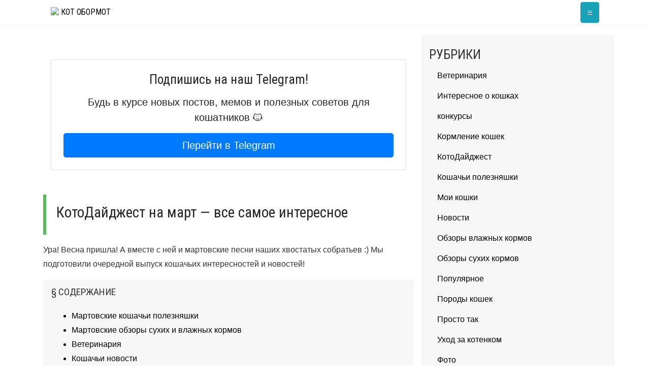

--- FILE ---
content_type: text/html; charset=utf-8
request_url: https://kotobormot.ru/kotodajdzhest-na-mart-vse-samoe-interesnoe/
body_size: 114462
content:
<!DOCTYPE html><html lang="ru-RU"><head><meta charset="UTF-8"><meta name="viewport" content="width=device-width, initial-scale=1"><link rel="profile" href="http://gmpg.org/xfn/11"><link rel="icon" type="image/png" href="/favicon.ico"><style media="all">.wp-block-audio figcaption{margin-top:.5em;margin-bottom:1em}.wp-block-audio audio{width:100%;min-width:300px}.wp-block-button{color:#fff}.wp-block-button.aligncenter{text-align:center}.wp-block-button.alignright{text-align:right}.wp-block-button__link{background-color:#32373c;border:none;border-radius:28px;box-shadow:none;color:inherit;cursor:pointer;display:inline-block;font-size:18px;margin:0;padding:12px 24px;text-align:center;text-decoration:none;overflow-wrap:break-word}.wp-block-button__link:active,.wp-block-button__link:focus,.wp-block-button__link:hover,.wp-block-button__link:visited{color:inherit}.wp-gs .wp-block-button__link:not(.has-background){background-color:var(--wp-block-core-button--color--background,var(--wp-color--primary,#32373c))}.is-style-squared .wp-block-button__link{border-radius:0}.no-border-radius.wp-block-button__link{border-radius:0!important}.is-style-outline{color:#32373c}.is-style-outline .wp-block-button__link{background-color:transparent;border:2px solid}.wp-block-buttons .wp-block-button{display:inline-block;margin-right:8px;margin-bottom:8px}.wp-block-buttons.alignright .wp-block-button{margin-right:none;margin-left:8px}.wp-block-buttons.aligncenter,.wp-block-calendar{text-align:center}.wp-block-calendar tbody td,.wp-block-calendar th{padding:4px;border:1px solid #e2e4e7}.wp-block-calendar tfoot td{border:none}.wp-block-calendar table{width:100%;border-collapse:collapse;font-family:-apple-system,BlinkMacSystemFont,Segoe UI,Roboto,Oxygen-Sans,Ubuntu,Cantarell,Helvetica Neue,sans-serif}.wp-block-calendar table th{font-weight:400;background:#edeff0}.wp-block-calendar a{text-decoration:underline}.wp-block-calendar tfoot a{color:#00739c}.wp-block-calendar table caption,.wp-block-calendar table tbody{color:#40464d}.wp-block-categories.alignleft{margin-right:2em}.wp-block-categories.alignright{margin-left:2em}.wp-block-columns{display:flex;margin-bottom:28px;flex-wrap:wrap}@media (min-width:782px){.wp-block-columns{flex-wrap:nowrap}}.wp-block-columns.has-background{padding:20px 30px}.wp-block-column{flex-grow:1;min-width:0;word-break:break-word;overflow-wrap:break-word}@media (max-width:599px){.wp-block-column{flex-basis:100%!important}}@media (min-width:600px) and (max-width:781px){.wp-block-column{flex-basis:calc(50% - 16px)!important;flex-grow:0}.wp-block-column:nth-child(2n){margin-left:32px}}@media (min-width:782px){.wp-block-column{flex-basis:0;flex-grow:1}.wp-block-column[style]{flex-grow:0}.wp-block-column:not(:first-child){margin-left:32px}}.wp-block-columns.are-vertically-aligned-top{align-items:flex-start}.wp-block-columns.are-vertically-aligned-center{align-items:center}.wp-block-columns.are-vertically-aligned-bottom{align-items:flex-end}.wp-block-column.is-vertically-aligned-top{align-self:flex-start}.wp-block-column.is-vertically-aligned-center{-ms-grid-row-align:center;align-self:center}.wp-block-column.is-vertically-aligned-bottom{align-self:flex-end}.wp-block-column.is-vertically-aligned-bottom,.wp-block-column.is-vertically-aligned-center,.wp-block-column.is-vertically-aligned-top{width:100%}.wp-block-cover,.wp-block-cover-image{position:relative;background-color:#000;background-size:cover;background-position:50%;min-height:430px;height:100%;width:100%;display:flex;justify-content:center;align-items:center;overflow:hidden}.wp-block-cover-image.has-parallax,.wp-block-cover.has-parallax{background-attachment:fixed}@supports (-webkit-overflow-scrolling:touch){.wp-block-cover-image.has-parallax,.wp-block-cover.has-parallax{background-attachment:scroll}}@media (prefers-reduced-motion:reduce){.wp-block-cover-image.has-parallax,.wp-block-cover.has-parallax{background-attachment:scroll}}.wp-block-cover-image.has-background-dim:before,.wp-block-cover.has-background-dim:before{content:"";background-color:inherit}.wp-block-cover-image.has-background-dim:not(.has-background-gradient):before,.wp-block-cover-image .wp-block-cover__gradient-background,.wp-block-cover.has-background-dim:not(.has-background-gradient):before,.wp-block-cover .wp-block-cover__gradient-background{position:absolute;top:0;left:0;bottom:0;right:0;z-index:1}.wp-block-cover-image.has-background-dim:not(.has-background-gradient):before,.wp-block-cover-image .wp-block-cover__gradient-background,.wp-block-cover.has-background-dim:not(.has-background-gradient):before,.wp-block-cover .wp-block-cover__gradient-background{opacity:.5}.wp-block-cover-image.has-background-dim.has-background-dim-10:not(.has-background-gradient):before,.wp-block-cover.has-background-dim.has-background-dim-10:not(.has-background-gradient):before{opacity:.1}.wp-block-cover-image.has-background-dim.has-background-dim-10 .wp-block-cover__gradient-background,.wp-block-cover.has-background-dim.has-background-dim-10 .wp-block-cover__gradient-background{opacity:.1}.wp-block-cover-image.has-background-dim.has-background-dim-20:not(.has-background-gradient):before,.wp-block-cover.has-background-dim.has-background-dim-20:not(.has-background-gradient):before{opacity:.2}.wp-block-cover-image.has-background-dim.has-background-dim-20 .wp-block-cover__gradient-background,.wp-block-cover.has-background-dim.has-background-dim-20 .wp-block-cover__gradient-background{opacity:.2}.wp-block-cover-image.has-background-dim.has-background-dim-30:not(.has-background-gradient):before,.wp-block-cover.has-background-dim.has-background-dim-30:not(.has-background-gradient):before{opacity:.3}.wp-block-cover-image.has-background-dim.has-background-dim-30 .wp-block-cover__gradient-background,.wp-block-cover.has-background-dim.has-background-dim-30 .wp-block-cover__gradient-background{opacity:.3}.wp-block-cover-image.has-background-dim.has-background-dim-40:not(.has-background-gradient):before,.wp-block-cover.has-background-dim.has-background-dim-40:not(.has-background-gradient):before{opacity:.4}.wp-block-cover-image.has-background-dim.has-background-dim-40 .wp-block-cover__gradient-background,.wp-block-cover.has-background-dim.has-background-dim-40 .wp-block-cover__gradient-background{opacity:.4}.wp-block-cover-image.has-background-dim.has-background-dim-50:not(.has-background-gradient):before,.wp-block-cover.has-background-dim.has-background-dim-50:not(.has-background-gradient):before{opacity:.5}.wp-block-cover-image.has-background-dim.has-background-dim-50 .wp-block-cover__gradient-background,.wp-block-cover.has-background-dim.has-background-dim-50 .wp-block-cover__gradient-background{opacity:.5}.wp-block-cover-image.has-background-dim.has-background-dim-60:not(.has-background-gradient):before,.wp-block-cover.has-background-dim.has-background-dim-60:not(.has-background-gradient):before{opacity:.6}.wp-block-cover-image.has-background-dim.has-background-dim-60 .wp-block-cover__gradient-background,.wp-block-cover.has-background-dim.has-background-dim-60 .wp-block-cover__gradient-background{opacity:.6}.wp-block-cover-image.has-background-dim.has-background-dim-70:not(.has-background-gradient):before,.wp-block-cover.has-background-dim.has-background-dim-70:not(.has-background-gradient):before{opacity:.7}.wp-block-cover-image.has-background-dim.has-background-dim-70 .wp-block-cover__gradient-background,.wp-block-cover.has-background-dim.has-background-dim-70 .wp-block-cover__gradient-background{opacity:.7}.wp-block-cover-image.has-background-dim.has-background-dim-80:not(.has-background-gradient):before,.wp-block-cover.has-background-dim.has-background-dim-80:not(.has-background-gradient):before{opacity:.8}.wp-block-cover-image.has-background-dim.has-background-dim-80 .wp-block-cover__gradient-background,.wp-block-cover.has-background-dim.has-background-dim-80 .wp-block-cover__gradient-background{opacity:.8}.wp-block-cover-image.has-background-dim.has-background-dim-90:not(.has-background-gradient):before,.wp-block-cover.has-background-dim.has-background-dim-90:not(.has-background-gradient):before{opacity:.9}.wp-block-cover-image.has-background-dim.has-background-dim-90 .wp-block-cover__gradient-background,.wp-block-cover.has-background-dim.has-background-dim-90 .wp-block-cover__gradient-background{opacity:.9}.wp-block-cover-image.has-background-dim.has-background-dim-100:not(.has-background-gradient):before,.wp-block-cover.has-background-dim.has-background-dim-100:not(.has-background-gradient):before{opacity:1}.wp-block-cover-image.has-background-dim.has-background-dim-100 .wp-block-cover__gradient-background,.wp-block-cover.has-background-dim.has-background-dim-100 .wp-block-cover__gradient-background{opacity:1}.wp-block-cover-image.alignleft,.wp-block-cover-image.alignright,.wp-block-cover.alignleft,.wp-block-cover.alignright{max-width:290px;width:100%}.wp-block-cover-image:after,.wp-block-cover:after{display:block;content:"";font-size:0;min-height:inherit}@supports ((position:-webkit-sticky) or (position:sticky)){.wp-block-cover-image:after,.wp-block-cover:after{content:none}}.wp-block-cover-image.aligncenter,.wp-block-cover-image.alignleft,.wp-block-cover-image.alignright,.wp-block-cover.aligncenter,.wp-block-cover.alignleft,.wp-block-cover.alignright{display:flex}.wp-block-cover-image .wp-block-cover__inner-container,.wp-block-cover .wp-block-cover__inner-container{width:calc(100% - 70px);z-index:1;color:#f8f9f9}.wp-block-cover-image .wp-block-subhead:not(.has-text-color),.wp-block-cover-image h1:not(.has-text-color),.wp-block-cover-image h2:not(.has-text-color),.wp-block-cover-image h3:not(.has-text-color),.wp-block-cover-image h4:not(.has-text-color),.wp-block-cover-image h5:not(.has-text-color),.wp-block-cover-image h6:not(.has-text-color),.wp-block-cover-image p:not(.has-text-color),.wp-block-cover .wp-block-subhead:not(.has-text-color),.wp-block-cover h1:not(.has-text-color),.wp-block-cover h2:not(.has-text-color),.wp-block-cover h3:not(.has-text-color),.wp-block-cover h4:not(.has-text-color),.wp-block-cover h5:not(.has-text-color),.wp-block-cover h6:not(.has-text-color),.wp-block-cover p:not(.has-text-color){color:inherit}.wp-block-cover__video-background{position:absolute;top:50%;left:50%;transform:translateX(-50%) translateY(-50%);width:100%;height:100%;z-index:0;object-fit:cover}.wp-block-cover-image-text,.wp-block-cover-text,section.wp-block-cover-image h2{color:#fff}.wp-block-cover-image-text a,.wp-block-cover-image-text a:active,.wp-block-cover-image-text a:focus,.wp-block-cover-image-text a:hover,.wp-block-cover-text a,.wp-block-cover-text a:active,.wp-block-cover-text a:focus,.wp-block-cover-text a:hover,section.wp-block-cover-image h2 a,section.wp-block-cover-image h2 a:active,section.wp-block-cover-image h2 a:focus,section.wp-block-cover-image h2 a:hover{color:#fff}.wp-block-cover-image .wp-block-cover.has-left-content{justify-content:flex-start}.wp-block-cover-image .wp-block-cover.has-right-content{justify-content:flex-end}.wp-block-cover-image.has-left-content .wp-block-cover-image-text,.wp-block-cover.has-left-content .wp-block-cover-text,section.wp-block-cover-image.has-left-content>h2{margin-left:0;text-align:left}.wp-block-cover-image.has-right-content .wp-block-cover-image-text,.wp-block-cover.has-right-content .wp-block-cover-text,section.wp-block-cover-image.has-right-content>h2{margin-right:0;text-align:right}.wp-block-cover-image .wp-block-cover-image-text,.wp-block-cover .wp-block-cover-text,section.wp-block-cover-image>h2{font-size:2em;line-height:1.25;z-index:1;margin-bottom:0;max-width:580px;padding:14px;text-align:center}.block-editor-block-list__block[data-type="core/embed"][data-align=left],.block-editor-block-list__block[data-type="core/embed"][data-align=right],.wp-block-embed.alignleft,.wp-block-embed.alignright{max-width:360px;width:100%}.wp-block-embed{margin-bottom:1em}.wp-block-embed figcaption{margin-top:.5em;margin-bottom:1em}.wp-embed-responsive .wp-block-embed.wp-embed-aspect-1-1 .wp-block-embed__wrapper,.wp-embed-responsive .wp-block-embed.wp-embed-aspect-1-2 .wp-block-embed__wrapper,.wp-embed-responsive .wp-block-embed.wp-embed-aspect-4-3 .wp-block-embed__wrapper,.wp-embed-responsive .wp-block-embed.wp-embed-aspect-9-16 .wp-block-embed__wrapper,.wp-embed-responsive .wp-block-embed.wp-embed-aspect-16-9 .wp-block-embed__wrapper,.wp-embed-responsive .wp-block-embed.wp-embed-aspect-18-9 .wp-block-embed__wrapper,.wp-embed-responsive .wp-block-embed.wp-embed-aspect-21-9 .wp-block-embed__wrapper{position:relative}.wp-embed-responsive .wp-block-embed.wp-embed-aspect-1-1 .wp-block-embed__wrapper:before,.wp-embed-responsive .wp-block-embed.wp-embed-aspect-1-2 .wp-block-embed__wrapper:before,.wp-embed-responsive .wp-block-embed.wp-embed-aspect-4-3 .wp-block-embed__wrapper:before,.wp-embed-responsive .wp-block-embed.wp-embed-aspect-9-16 .wp-block-embed__wrapper:before,.wp-embed-responsive .wp-block-embed.wp-embed-aspect-16-9 .wp-block-embed__wrapper:before,.wp-embed-responsive .wp-block-embed.wp-embed-aspect-18-9 .wp-block-embed__wrapper:before,.wp-embed-responsive .wp-block-embed.wp-embed-aspect-21-9 .wp-block-embed__wrapper:before{content:"";display:block;padding-top:50%}.wp-embed-responsive .wp-block-embed.wp-embed-aspect-1-1 .wp-block-embed__wrapper iframe,.wp-embed-responsive .wp-block-embed.wp-embed-aspect-1-2 .wp-block-embed__wrapper iframe,.wp-embed-responsive .wp-block-embed.wp-embed-aspect-4-3 .wp-block-embed__wrapper iframe,.wp-embed-responsive .wp-block-embed.wp-embed-aspect-9-16 .wp-block-embed__wrapper iframe,.wp-embed-responsive .wp-block-embed.wp-embed-aspect-16-9 .wp-block-embed__wrapper iframe,.wp-embed-responsive .wp-block-embed.wp-embed-aspect-18-9 .wp-block-embed__wrapper iframe,.wp-embed-responsive .wp-block-embed.wp-embed-aspect-21-9 .wp-block-embed__wrapper iframe{position:absolute;top:0;right:0;bottom:0;left:0;width:100%;height:100%}.wp-embed-responsive .wp-block-embed.wp-embed-aspect-21-9 .wp-block-embed__wrapper:before{padding-top:42.85%}.wp-embed-responsive .wp-block-embed.wp-embed-aspect-18-9 .wp-block-embed__wrapper:before{padding-top:50%}.wp-embed-responsive .wp-block-embed.wp-embed-aspect-16-9 .wp-block-embed__wrapper:before{padding-top:56.25%}.wp-embed-responsive .wp-block-embed.wp-embed-aspect-4-3 .wp-block-embed__wrapper:before{padding-top:75%}.wp-embed-responsive .wp-block-embed.wp-embed-aspect-1-1 .wp-block-embed__wrapper:before{padding-top:100%}.wp-embed-responsive .wp-block-embed.wp-embed-aspect-9-16 .wp-block-embed__wrapper:before{padding-top:177.78%}.wp-embed-responsive .wp-block-embed.wp-embed-aspect-1-2 .wp-block-embed__wrapper:before{padding-top:200%}.wp-block-file{margin-bottom:1.5em}.wp-block-file.aligncenter{text-align:center}.wp-block-file.alignright{text-align:right}.wp-block-file .wp-block-file__button{background:#32373c;border-radius:2em;color:#fff;font-size:13px;padding:.5em 1em}.wp-block-file a.wp-block-file__button{text-decoration:none}.wp-block-file a.wp-block-file__button:active,.wp-block-file a.wp-block-file__button:focus,.wp-block-file a.wp-block-file__button:hover,.wp-block-file a.wp-block-file__button:visited{box-shadow:none;color:#fff;opacity:.85;text-decoration:none}.wp-block-file *+.wp-block-file__button{margin-left:.75em}.blocks-gallery-grid,.wp-block-gallery{display:flex;flex-wrap:wrap;list-style-type:none;padding:0;margin:0}.blocks-gallery-grid .blocks-gallery-image,.blocks-gallery-grid .blocks-gallery-item,.wp-block-gallery .blocks-gallery-image,.wp-block-gallery .blocks-gallery-item{margin:0 16px 16px 0;display:flex;flex-grow:1;flex-direction:column;justify-content:center;position:relative}.blocks-gallery-grid .blocks-gallery-image figure,.blocks-gallery-grid .blocks-gallery-item figure,.wp-block-gallery .blocks-gallery-image figure,.wp-block-gallery .blocks-gallery-item figure{margin:0;height:100%}@supports ((position:-webkit-sticky) or (position:sticky)){.blocks-gallery-grid .blocks-gallery-image figure,.blocks-gallery-grid .blocks-gallery-item figure,.wp-block-gallery .blocks-gallery-image figure,.wp-block-gallery .blocks-gallery-item figure{display:flex;align-items:flex-end;justify-content:flex-start}}.blocks-gallery-grid .blocks-gallery-image img,.blocks-gallery-grid .blocks-gallery-item img,.wp-block-gallery .blocks-gallery-image img,.wp-block-gallery .blocks-gallery-item img{display:block;max-width:100%;height:auto;width:100%}@supports ((position:-webkit-sticky) or (position:sticky)){.blocks-gallery-grid .blocks-gallery-image img,.blocks-gallery-grid .blocks-gallery-item img,.wp-block-gallery .blocks-gallery-image img,.wp-block-gallery .blocks-gallery-item img{width:auto}}.blocks-gallery-grid .blocks-gallery-image figcaption,.blocks-gallery-grid .blocks-gallery-item figcaption,.wp-block-gallery .blocks-gallery-image figcaption,.wp-block-gallery .blocks-gallery-item figcaption{position:absolute;bottom:0;width:100%;max-height:100%;overflow:auto;padding:40px 10px 9px;color:#fff;text-align:center;font-size:13px;background:linear-gradient(0deg,rgba(0,0,0,.7),rgba(0,0,0,.3) 70%,transparent)}.blocks-gallery-grid .blocks-gallery-image figcaption img,.blocks-gallery-grid .blocks-gallery-item figcaption img,.wp-block-gallery .blocks-gallery-image figcaption img,.wp-block-gallery .blocks-gallery-item figcaption img{display:inline}.blocks-gallery-grid.is-cropped .blocks-gallery-image a,.blocks-gallery-grid.is-cropped .blocks-gallery-image img,.blocks-gallery-grid.is-cropped .blocks-gallery-item a,.blocks-gallery-grid.is-cropped .blocks-gallery-item img,.wp-block-gallery.is-cropped .blocks-gallery-image a,.wp-block-gallery.is-cropped .blocks-gallery-image img,.wp-block-gallery.is-cropped .blocks-gallery-item a,.wp-block-gallery.is-cropped .blocks-gallery-item img{width:100%}@supports ((position:-webkit-sticky) or (position:sticky)){.blocks-gallery-grid.is-cropped .blocks-gallery-image a,.blocks-gallery-grid.is-cropped .blocks-gallery-image img,.blocks-gallery-grid.is-cropped .blocks-gallery-item a,.blocks-gallery-grid.is-cropped .blocks-gallery-item img,.wp-block-gallery.is-cropped .blocks-gallery-image a,.wp-block-gallery.is-cropped .blocks-gallery-image img,.wp-block-gallery.is-cropped .blocks-gallery-item a,.wp-block-gallery.is-cropped .blocks-gallery-item img{height:100%;flex:1;object-fit:cover}}.blocks-gallery-grid .blocks-gallery-image,.blocks-gallery-grid .blocks-gallery-item,.wp-block-gallery .blocks-gallery-image,.wp-block-gallery .blocks-gallery-item{width:calc((100% - 16px)/2)}.blocks-gallery-grid .blocks-gallery-image:nth-of-type(2n),.blocks-gallery-grid .blocks-gallery-item:nth-of-type(2n),.wp-block-gallery .blocks-gallery-image:nth-of-type(2n),.wp-block-gallery .blocks-gallery-item:nth-of-type(2n){margin-right:0}.blocks-gallery-grid.columns-1 .blocks-gallery-image,.blocks-gallery-grid.columns-1 .blocks-gallery-item,.wp-block-gallery.columns-1 .blocks-gallery-image,.wp-block-gallery.columns-1 .blocks-gallery-item{width:100%;margin-right:0}@media (min-width:600px){.blocks-gallery-grid.columns-3 .blocks-gallery-image,.blocks-gallery-grid.columns-3 .blocks-gallery-item,.wp-block-gallery.columns-3 .blocks-gallery-image,.wp-block-gallery.columns-3 .blocks-gallery-item{width:calc((100% - 32px)/3);margin-right:16px}@supports (-ms-ime-align:auto){.blocks-gallery-grid.columns-3 .blocks-gallery-image,.blocks-gallery-grid.columns-3 .blocks-gallery-item,.wp-block-gallery.columns-3 .blocks-gallery-image,.wp-block-gallery.columns-3 .blocks-gallery-item{width:calc((100% - 32px)/3 - 1px)}}.blocks-gallery-grid.columns-4 .blocks-gallery-image,.blocks-gallery-grid.columns-4 .blocks-gallery-item,.wp-block-gallery.columns-4 .blocks-gallery-image,.wp-block-gallery.columns-4 .blocks-gallery-item{width:calc((100% - 48px)/4);margin-right:16px}@supports (-ms-ime-align:auto){.blocks-gallery-grid.columns-4 .blocks-gallery-image,.blocks-gallery-grid.columns-4 .blocks-gallery-item,.wp-block-gallery.columns-4 .blocks-gallery-image,.wp-block-gallery.columns-4 .blocks-gallery-item{width:calc((100% - 48px)/4 - 1px)}}.blocks-gallery-grid.columns-5 .blocks-gallery-image,.blocks-gallery-grid.columns-5 .blocks-gallery-item,.wp-block-gallery.columns-5 .blocks-gallery-image,.wp-block-gallery.columns-5 .blocks-gallery-item{width:calc((100% - 64px)/5);margin-right:16px}@supports (-ms-ime-align:auto){.blocks-gallery-grid.columns-5 .blocks-gallery-image,.blocks-gallery-grid.columns-5 .blocks-gallery-item,.wp-block-gallery.columns-5 .blocks-gallery-image,.wp-block-gallery.columns-5 .blocks-gallery-item{width:calc((100% - 64px)/5 - 1px)}}.blocks-gallery-grid.columns-6 .blocks-gallery-image,.blocks-gallery-grid.columns-6 .blocks-gallery-item,.wp-block-gallery.columns-6 .blocks-gallery-image,.wp-block-gallery.columns-6 .blocks-gallery-item{width:calc((100% - 80px)/6);margin-right:16px}@supports (-ms-ime-align:auto){.blocks-gallery-grid.columns-6 .blocks-gallery-image,.blocks-gallery-grid.columns-6 .blocks-gallery-item,.wp-block-gallery.columns-6 .blocks-gallery-image,.wp-block-gallery.columns-6 .blocks-gallery-item{width:calc((100% - 80px)/6 - 1px)}}.blocks-gallery-grid.columns-7 .blocks-gallery-image,.blocks-gallery-grid.columns-7 .blocks-gallery-item,.wp-block-gallery.columns-7 .blocks-gallery-image,.wp-block-gallery.columns-7 .blocks-gallery-item{width:calc((100% - 96px)/7);margin-right:16px}@supports (-ms-ime-align:auto){.blocks-gallery-grid.columns-7 .blocks-gallery-image,.blocks-gallery-grid.columns-7 .blocks-gallery-item,.wp-block-gallery.columns-7 .blocks-gallery-image,.wp-block-gallery.columns-7 .blocks-gallery-item{width:calc((100% - 96px)/7 - 1px)}}.blocks-gallery-grid.columns-8 .blocks-gallery-image,.blocks-gallery-grid.columns-8 .blocks-gallery-item,.wp-block-gallery.columns-8 .blocks-gallery-image,.wp-block-gallery.columns-8 .blocks-gallery-item{width:calc((100% - 112px)/8);margin-right:16px}@supports (-ms-ime-align:auto){.blocks-gallery-grid.columns-8 .blocks-gallery-image,.blocks-gallery-grid.columns-8 .blocks-gallery-item,.wp-block-gallery.columns-8 .blocks-gallery-image,.wp-block-gallery.columns-8 .blocks-gallery-item{width:calc((100% - 112px)/8 - 1px)}}.blocks-gallery-grid.columns-1 .blocks-gallery-image:nth-of-type(1n),.blocks-gallery-grid.columns-1 .blocks-gallery-item:nth-of-type(1n),.wp-block-gallery.columns-1 .blocks-gallery-image:nth-of-type(1n),.wp-block-gallery.columns-1 .blocks-gallery-item:nth-of-type(1n){margin-right:0}.blocks-gallery-grid.columns-2 .blocks-gallery-image:nth-of-type(2n),.blocks-gallery-grid.columns-2 .blocks-gallery-item:nth-of-type(2n),.wp-block-gallery.columns-2 .blocks-gallery-image:nth-of-type(2n),.wp-block-gallery.columns-2 .blocks-gallery-item:nth-of-type(2n){margin-right:0}.blocks-gallery-grid.columns-3 .blocks-gallery-image:nth-of-type(3n),.blocks-gallery-grid.columns-3 .blocks-gallery-item:nth-of-type(3n),.wp-block-gallery.columns-3 .blocks-gallery-image:nth-of-type(3n),.wp-block-gallery.columns-3 .blocks-gallery-item:nth-of-type(3n){margin-right:0}.blocks-gallery-grid.columns-4 .blocks-gallery-image:nth-of-type(4n),.blocks-gallery-grid.columns-4 .blocks-gallery-item:nth-of-type(4n),.wp-block-gallery.columns-4 .blocks-gallery-image:nth-of-type(4n),.wp-block-gallery.columns-4 .blocks-gallery-item:nth-of-type(4n){margin-right:0}.blocks-gallery-grid.columns-5 .blocks-gallery-image:nth-of-type(5n),.blocks-gallery-grid.columns-5 .blocks-gallery-item:nth-of-type(5n),.wp-block-gallery.columns-5 .blocks-gallery-image:nth-of-type(5n),.wp-block-gallery.columns-5 .blocks-gallery-item:nth-of-type(5n){margin-right:0}.blocks-gallery-grid.columns-6 .blocks-gallery-image:nth-of-type(6n),.blocks-gallery-grid.columns-6 .blocks-gallery-item:nth-of-type(6n),.wp-block-gallery.columns-6 .blocks-gallery-image:nth-of-type(6n),.wp-block-gallery.columns-6 .blocks-gallery-item:nth-of-type(6n){margin-right:0}.blocks-gallery-grid.columns-7 .blocks-gallery-image:nth-of-type(7n),.blocks-gallery-grid.columns-7 .blocks-gallery-item:nth-of-type(7n),.wp-block-gallery.columns-7 .blocks-gallery-image:nth-of-type(7n),.wp-block-gallery.columns-7 .blocks-gallery-item:nth-of-type(7n){margin-right:0}.blocks-gallery-grid.columns-8 .blocks-gallery-image:nth-of-type(8n),.blocks-gallery-grid.columns-8 .blocks-gallery-item:nth-of-type(8n),.wp-block-gallery.columns-8 .blocks-gallery-image:nth-of-type(8n),.wp-block-gallery.columns-8 .blocks-gallery-item:nth-of-type(8n){margin-right:0}}.blocks-gallery-grid .blocks-gallery-image:last-child,.blocks-gallery-grid .blocks-gallery-item:last-child,.wp-block-gallery .blocks-gallery-image:last-child,.wp-block-gallery .blocks-gallery-item:last-child{margin-right:0}.blocks-gallery-grid.alignleft,.blocks-gallery-grid.alignright,.wp-block-gallery.alignleft,.wp-block-gallery.alignright{max-width:290px;width:100%}.blocks-gallery-grid.aligncenter .blocks-gallery-item figure,.wp-block-gallery.aligncenter .blocks-gallery-item figure{justify-content:center}.wp-block-image{margin-bottom:1em}.wp-block-image img{max-width:100%}.wp-block-image.aligncenter{text-align:center}.wp-block-image.alignfull img,.wp-block-image.alignwide img{width:100%}.wp-block-image .aligncenter,.wp-block-image .alignleft,.wp-block-image .alignright,.wp-block-image.is-resized{display:table;margin-left:0;margin-right:0}.wp-block-image .aligncenter>figcaption,.wp-block-image .alignleft>figcaption,.wp-block-image .alignright>figcaption,.wp-block-image.is-resized>figcaption{display:table-caption;caption-side:bottom}.wp-block-image .alignleft{float:left;margin-right:1em}.wp-block-image .alignright{float:right;margin-left:1em}.wp-block-image .aligncenter{margin-left:auto;margin-right:auto}.wp-block-image figcaption{margin-top:.5em;margin-bottom:1em}.is-style-circle-mask img,.is-style-rounded img{border-radius:9999px}@supports ((-webkit-mask-image:none) or (mask-image:none)) or (-webkit-mask-image:none){.is-style-circle-mask img{-webkit-mask-image:url('data:image/svg+xml;utf8,<svg viewBox="0 0 100 100" xmlns="http://www.w3.org/2000/svg"><circle cx="50" cy="50" r="50"/></svg>');mask-image:url('data:image/svg+xml;utf8,<svg viewBox="0 0 100 100" xmlns="http://www.w3.org/2000/svg"><circle cx="50" cy="50" r="50"/></svg>');mask-mode:alpha;-webkit-mask-repeat:no-repeat;mask-repeat:no-repeat;-webkit-mask-size:contain;mask-size:contain;-webkit-mask-position:center;mask-position:center;border-radius:0}}.wp-block-latest-comments__comment{font-size:15px;line-height:1.1;list-style:none;margin-bottom:1em}.has-avatars .wp-block-latest-comments__comment{min-height:36px;list-style:none}.has-avatars .wp-block-latest-comments__comment .wp-block-latest-comments__comment-excerpt,.has-avatars .wp-block-latest-comments__comment .wp-block-latest-comments__comment-meta{margin-left:52px}.has-dates .wp-block-latest-comments__comment,.has-excerpts .wp-block-latest-comments__comment{line-height:1.5}.wp-block-latest-comments__comment-excerpt p{font-size:14px;line-height:1.8;margin:5px 0 20px}.wp-block-latest-comments__comment-date{color:#8f98a1;display:block;font-size:12px}.wp-block-latest-comments .avatar,.wp-block-latest-comments__comment-avatar{border-radius:24px;display:block;float:left;height:40px;margin-right:12px;width:40px}.wp-block-latest-posts.alignleft{margin-right:2em}.wp-block-latest-posts.alignright{margin-left:2em}.wp-block-latest-posts.wp-block-latest-posts__list{list-style:none}.wp-block-latest-posts.wp-block-latest-posts__list li{clear:both}.wp-block-latest-posts.is-grid{display:flex;flex-wrap:wrap;padding:0}.wp-block-latest-posts.is-grid li{margin:0 16px 16px 0;width:100%}@media (min-width:600px){.wp-block-latest-posts.columns-2 li{width:calc(50% - 16px)}.wp-block-latest-posts.columns-3 li{width:calc(33.33333% - 16px)}.wp-block-latest-posts.columns-4 li{width:calc(25% - 16px)}.wp-block-latest-posts.columns-5 li{width:calc(20% - 16px)}.wp-block-latest-posts.columns-6 li{width:calc(16.66667% - 16px)}}.wp-block-latest-posts__post-date{display:block;color:#6c7781;font-size:13px}.wp-block-latest-posts__post-excerpt{margin-top:8px;margin-bottom:16px}.wp-block-latest-posts__featured-image img{height:auto;width:auto}.wp-block-latest-posts__featured-image.alignleft{margin-right:1em}.wp-block-latest-posts__featured-image.alignright{margin-left:1em}.wp-block-latest-posts__featured-image.aligncenter{margin-bottom:1em;text-align:center}.wp-block-media-text{
  /*!rtl:begin:ignore*/direction:ltr;
  /*!rtl:end:ignore*/display:-ms-grid;display:grid;-ms-grid-columns:50% 1fr;grid-template-columns:50% 1fr;-ms-grid-rows:auto;grid-template-rows:auto}.wp-block-media-text.has-media-on-the-right{-ms-grid-columns:1fr 50%;grid-template-columns:1fr 50%}.wp-block-media-text.is-vertically-aligned-top .wp-block-media-text__content,.wp-block-media-text.is-vertically-aligned-top .wp-block-media-text__media{-ms-grid-row-align:start;align-self:start}.wp-block-media-text.is-vertically-aligned-center .wp-block-media-text__content,.wp-block-media-text.is-vertically-aligned-center .wp-block-media-text__media,.wp-block-media-text .wp-block-media-text__content,.wp-block-media-text .wp-block-media-text__media{-ms-grid-row-align:center;align-self:center}.wp-block-media-text.is-vertically-aligned-bottom .wp-block-media-text__content,.wp-block-media-text.is-vertically-aligned-bottom .wp-block-media-text__media{-ms-grid-row-align:end;align-self:end}.wp-block-media-text .wp-block-media-text__media{
  /*!rtl:begin:ignore*/-ms-grid-column:1;grid-column:1;-ms-grid-row:1;grid-row:1;
  /*!rtl:end:ignore*/margin:0}.wp-block-media-text .wp-block-media-text__content{direction:ltr;
  /*!rtl:begin:ignore*/-ms-grid-column:2;grid-column:2;-ms-grid-row:1;grid-row:1;
  /*!rtl:end:ignore*/padding:0 8%;word-break:break-word}.wp-block-media-text.has-media-on-the-right .wp-block-media-text__media{
  /*!rtl:begin:ignore*/-ms-grid-column:2;grid-column:2;-ms-grid-row:1;grid-row:1
  /*!rtl:end:ignore*/}.wp-block-media-text.has-media-on-the-right .wp-block-media-text__content{
  /*!rtl:begin:ignore*/-ms-grid-column:1;grid-column:1;-ms-grid-row:1;grid-row:1
  /*!rtl:end:ignore*/}.wp-block-media-text>figure>img,.wp-block-media-text>figure>video{max-width:unset;width:100%;vertical-align:middle}.wp-block-media-text.is-image-fill figure.wp-block-media-text__media{height:100%;min-height:250px;background-size:cover}.wp-block-media-text.is-image-fill figure.wp-block-media-text__media>img{position:absolute;width:1px;height:1px;padding:0;margin:-1px;overflow:hidden;clip:rect(0,0,0,0);border:0}@media (max-width:600px){.wp-block-media-text.is-stacked-on-mobile{-ms-grid-columns:100%!important;grid-template-columns:100%!important}.wp-block-media-text.is-stacked-on-mobile .wp-block-media-text__media{-ms-grid-column:1;grid-column:1;-ms-grid-row:1;grid-row:1}.wp-block-media-text.is-stacked-on-mobile.has-media-on-the-right .wp-block-media-text__media,.wp-block-media-text.is-stacked-on-mobile .wp-block-media-text__content{-ms-grid-column:1;grid-column:1;-ms-grid-row:2;grid-row:2}.wp-block-media-text.is-stacked-on-mobile.has-media-on-the-right .wp-block-media-text__content{-ms-grid-column:1;grid-column:1;-ms-grid-row:1;grid-row:1}}.wp-block-navigation>ul{display:block;list-style:none;margin:0;padding-left:0}@media (min-width:600px){.wp-block-navigation>ul{display:flex;flex-wrap:wrap}}.wp-block-navigation>ul ul{list-style:none;padding-left:0;margin-top:0;margin-left:0}.wp-block-navigation>ul ul li{margin:0}.wp-block-navigation>ul li{z-index:1}.wp-block-navigation>ul li:focus-within,.wp-block-navigation>ul li:hover{cursor:pointer;z-index:99999}.wp-block-navigation>ul li:focus-within>ul,.wp-block-navigation>ul li:hover>ul,.wp-block-navigation>ul li ul:focus,.wp-block-navigation>ul li ul:hover{visibility:visible;opacity:1;display:flex;flex-direction:column}.wp-block-navigation>ul>li ul{position:absolute;left:0;top:100%;min-width:200px;max-width:200px;opacity:0;transition:opacity .1s linear;visibility:hidden}.wp-block-navigation,.wp-block-navigation .block-editor-block-list__layout{display:flex;flex-wrap:wrap}.wp-block-navigation .block-editor-block-list__layout .block-editor-block-list__layout{width:200px}.wp-block-navigation .block-editor-inner-blocks>.block-editor-block-list__layout>.wp-block{margin:0;width:auto}.wp-block-navigation,.wp-block-navigation>.wp-block-navigation__container{align-items:center;width:100%}.wp-block-navigation>.wp-block-navigation-link,.wp-block-navigation>.wp-block-navigation__container>.wp-block-navigation-link{display:flex;margin-top:0;margin-bottom:0}.wp-block-navigation .wp-block-navigation-link{position:relative;margin:0;min-height:56px;display:flex;line-height:1.4}.wp-block-navigation .wp-block-navigation-link .wp-block,.wp-block-navigation .wp-block-navigation-link .wp-block-navigation-link{min-height:auto;padding:0}.wp-block-navigation .wp-block-navigation-link .wp-block .wp-block-navigation-link{margin:0}.wp-block-navigation .wp-block-navigation-link>.block-editor-inner-blocks{display:none}.wp-block-navigation .wp-block-navigation-link.has-child>.wp-block-navigation__container,.wp-block-navigation .wp-block-navigation-link.is-editing.has-child>.block-editor-inner-blocks{display:flex;border:1px solid rgba(0,0,0,.15);position:absolute;z-index:1;top:100%;left:0}.wp-block-navigation .wp-block-navigation-link.has-child>.wp-block-navigation__container .block-editor-inner-blocks,.wp-block-navigation .wp-block-navigation-link.has-child>.wp-block-navigation__container .wp-block-navigation__container,.wp-block-navigation .wp-block-navigation-link.is-editing.has-child>.block-editor-inner-blocks .block-editor-inner-blocks,.wp-block-navigation .wp-block-navigation-link.is-editing.has-child>.block-editor-inner-blocks .wp-block-navigation__container{left:100%;top:-1px}.wp-block-navigation .wp-block-navigation-link .block-editor-inner-blocks,.wp-block-navigation .wp-block-navigation-link .wp-block-navigation__container{background-color:inherit;color:inherit}.wp-block-navigation .wp-block-navigation-link .wp-block-navigation-link__content{display:flex;align-items:center;width:max-content;padding:6px 16px}.wp-block-navigation .wp-block-navigation-link .wp-block-navigation-link:first-child:not(:only-child) .wp-block-navigation-link__content{padding-top:8px}.wp-block-navigation .wp-block-navigation-link .wp-block-navigation-link:last-child .wp-block-navigation-link__content{padding-bottom:8px}.wp-block-navigation .wp-block-navigation-link.has-child .wp-block-navigation-link__content{min-width:100%;padding-right:32px;position:relative}.wp-block-navigation .wp-block-navigation-link .wp-block-navigation-link__submenu-icon{position:absolute;right:16px}.wp-block-navigation .wp-block-navigation-link .wp-block-navigation-link__submenu-icon svg{fill:currentColor}.wp-block-navigation .wp-block-navigation-link .wp-block-navigation-link svg{transform:rotate(0)}.wp-block-navigation .wp-block-navigation-link.has-text-color .wp-block-navigation-link__content{color:inherit}.wp-block-navigation.is-style-light .wp-block-navigation-link:not(.has-text-color)>.block-editor-inner-blocks,.wp-block-navigation.is-style-light .wp-block-navigation-link:not(.has-text-color)>.wp-block-navigation__container,.wp-block-navigation .wp-block-navigation-link:not(.has-text-color)>.block-editor-inner-blocks,.wp-block-navigation .wp-block-navigation-link:not(.has-text-color)>.wp-block-navigation__container{color:#111}.wp-block-navigation.is-style-light .wp-block-navigation-link:not(.has-background)>.block-editor-inner-blocks,.wp-block-navigation.is-style-light .wp-block-navigation-link:not(.has-background)>.wp-block-navigation__container,.wp-block-navigation .wp-block-navigation-link:not(.has-background)>.block-editor-inner-blocks,.wp-block-navigation .wp-block-navigation-link:not(.has-background)>.wp-block-navigation__container{background-color:#fff}.wp-block-navigation.is-style-dark .wp-block-navigation-link:not(.has-text-color)>.block-editor-inner-blocks,.wp-block-navigation.is-style-dark .wp-block-navigation-link:not(.has-text-color)>.wp-block-navigation__container{color:#fff}.wp-block-navigation.is-style-dark .wp-block-navigation-link:not(.has-background)>.block-editor-inner-blocks,.wp-block-navigation.is-style-dark .wp-block-navigation-link:not(.has-background)>.wp-block-navigation__container{background-color:#333}.wp-block-navigation .wp-block-navigation-link.has-child>.wp-block-navigation__container{display:flex;flex-direction:column;padding:0}.wp-block-navigation>ul>li>a{display:flex;align-items:center}.wp-block-navigation>ul>li:first-of-type>a{padding-left:0}.wp-block-navigation>ul>li:last-of-type>a{padding-right:0}.wp-block-navigation.items-justified-left>ul{justify-content:flex-start}.wp-block-navigation.items-justified-center>ul{justify-content:center}.wp-block-navigation.items-justified-right>ul{justify-content:flex-end}.is-small-text{font-size:14px}.is-regular-text{font-size:16px}.is-large-text{font-size:36px}.is-larger-text{font-size:48px}.has-drop-cap:not(:focus):first-letter{float:left;font-size:8.4em;line-height:.68;font-weight:100;margin:.05em .1em 0 0;text-transform:uppercase;font-style:normal}p.has-background{padding:20px 30px}p.has-text-color a{color:inherit}.wp-block-pullquote{padding:3em 0;margin-left:0;margin-right:0;text-align:center}.wp-block-pullquote.alignleft,.wp-block-pullquote.alignright{max-width:290px}.wp-block-pullquote.alignleft p,.wp-block-pullquote.alignright p{font-size:20px}.wp-block-pullquote p{font-size:28px;line-height:1.6}.wp-block-pullquote cite,.wp-block-pullquote footer{position:relative}.wp-block-pullquote .has-text-color a{color:inherit}.wp-block-pullquote:not(.is-style-solid-color){background:none}.wp-block-pullquote.is-style-solid-color{border:none}.wp-block-pullquote.is-style-solid-color blockquote{margin-left:auto;margin-right:auto;text-align:left;max-width:60%}.wp-block-pullquote.is-style-solid-color blockquote p{margin-top:0;margin-bottom:0;font-size:32px}.wp-block-pullquote.is-style-solid-color blockquote cite{text-transform:none;font-style:normal}.wp-block-pullquote cite{color:inherit}.wp-block-quote.is-large,.wp-block-quote.is-style-large{margin:0 0 16px;padding:0 1em}.wp-block-quote.is-large p,.wp-block-quote.is-style-large p{font-size:24px;font-style:italic;line-height:1.6}.wp-block-quote.is-large cite,.wp-block-quote.is-large footer,.wp-block-quote.is-style-large cite,.wp-block-quote.is-style-large footer{font-size:18px;text-align:right}.wp-block-rss.alignleft{margin-right:2em}.wp-block-rss.alignright{margin-left:2em}.wp-block-rss.is-grid{display:flex;flex-wrap:wrap;padding:0;list-style:none}.wp-block-rss.is-grid li{margin:0 16px 16px 0;width:100%}@media (min-width:600px){.wp-block-rss.columns-2 li{width:calc(50% - 16px)}.wp-block-rss.columns-3 li{width:calc(33.33333% - 16px)}.wp-block-rss.columns-4 li{width:calc(25% - 16px)}.wp-block-rss.columns-5 li{width:calc(20% - 16px)}.wp-block-rss.columns-6 li{width:calc(16.66667% - 16px)}}.wp-block-rss__item-author,.wp-block-rss__item-publish-date{display:block;color:#6c7781;font-size:13px}.wp-block-search{display:flex;flex-wrap:wrap}.wp-block-search .wp-block-search__label{width:100%}.wp-block-search .wp-block-search__input{flex-grow:1;max-width:360px}.wp-block-search .wp-block-search__button{margin-left:10px}.wp-block-separator.is-style-wide{border-bottom-width:1px}.wp-block-separator.is-style-dots{background:none!important;border:none;text-align:center;max-width:none;line-height:1;height:auto}.wp-block-separator.is-style-dots:before{content:"\00b7 \00b7 \00b7";color:currentColor;font-size:20px;letter-spacing:2em;padding-left:2em;font-family:serif}.wp-block-social-links{display:flex;justify-content:flex-start;padding-left:0;padding-right:0;margin-left:0}.wp-block-social-links .wp-social-link a,.wp-block-social-links .wp-social-link a:hover{text-decoration:none;border-bottom:0;box-shadow:none}.wp-social-link{display:block;width:36px;height:36px;border-radius:36px;margin-right:8px;transition:transform .1s ease}@media (prefers-reduced-motion:reduce){.wp-social-link{transition-duration:0s}}.wp-social-link a{padding:6px;display:block;line-height:0;transition:transform .1s ease}.wp-social-link a,.wp-social-link a:active,.wp-social-link a:hover,.wp-social-link a:visited,.wp-social-link svg{color:currentColor;fill:currentColor}.wp-social-link:hover{transform:scale(1.1)}.wp-block-social-links.aligncenter{justify-content:center;display:flex}.wp-block-social-links:not(.is-style-logos-only) .wp-social-link{background-color:#f0f0f0;color:#444}.wp-block-social-links:not(.is-style-logos-only) .wp-social-link-amazon{background-color:#f90;color:#fff}.wp-block-social-links:not(.is-style-logos-only) .wp-social-link-bandcamp{background-color:#1ea0c3;color:#fff}.wp-block-social-links:not(.is-style-logos-only) .wp-social-link-behance{background-color:#0757fe;color:#fff}.wp-block-social-links:not(.is-style-logos-only) .wp-social-link-codepen{background-color:#1e1f26;color:#fff}.wp-block-social-links:not(.is-style-logos-only) .wp-social-link-deviantart{background-color:#02e49b;color:#fff}.wp-block-social-links:not(.is-style-logos-only) .wp-social-link-dribbble{background-color:#e94c89;color:#fff}.wp-block-social-links:not(.is-style-logos-only) .wp-social-link-dropbox{background-color:#4280ff;color:#fff}.wp-block-social-links:not(.is-style-logos-only) .wp-social-link-etsy{background-color:#f45800;color:#fff}.wp-block-social-links:not(.is-style-logos-only) .wp-social-link-facebook{background-color:#1977f2;color:#fff}.wp-block-social-links:not(.is-style-logos-only) .wp-social-link-fivehundredpx{background-color:#000;color:#fff}.wp-block-social-links:not(.is-style-logos-only) .wp-social-link-flickr{background-color:#0461dd;color:#fff}.wp-block-social-links:not(.is-style-logos-only) .wp-social-link-foursquare{background-color:#e65678;color:#fff}.wp-block-social-links:not(.is-style-logos-only) .wp-social-link-github{background-color:#24292d;color:#fff}.wp-block-social-links:not(.is-style-logos-only) .wp-social-link-goodreads{background-color:#eceadd;color:#382110}.wp-block-social-links:not(.is-style-logos-only) .wp-social-link-google{background-color:#ea4434;color:#fff}.wp-block-social-links:not(.is-style-logos-only) .wp-social-link-instagram{background-color:#f00075;color:#fff}.wp-block-social-links:not(.is-style-logos-only) .wp-social-link-lastfm{background-color:#e21b24;color:#fff}.wp-block-social-links:not(.is-style-logos-only) .wp-social-link-linkedin{background-color:#0577b5;color:#fff}.wp-block-social-links:not(.is-style-logos-only) .wp-social-link-mastodon{background-color:#3288d4;color:#fff}.wp-block-social-links:not(.is-style-logos-only) .wp-social-link-medium{background-color:#02ab6c;color:#fff}.wp-block-social-links:not(.is-style-logos-only) .wp-social-link-meetup{background-color:#f6405f;color:#fff}.wp-block-social-links:not(.is-style-logos-only) .wp-social-link-pinterest{background-color:#e60122;color:#fff}.wp-block-social-links:not(.is-style-logos-only) .wp-social-link-pocket{background-color:#ef4155;color:#fff}.wp-block-social-links:not(.is-style-logos-only) .wp-social-link-reddit{background-color:#fe4500;color:#fff}.wp-block-social-links:not(.is-style-logos-only) .wp-social-link-skype{background-color:#0478d7;color:#fff}.wp-block-social-links:not(.is-style-logos-only) .wp-social-link-snapchat{background-color:#fefc00;color:#fff;stroke:#000}.wp-block-social-links:not(.is-style-logos-only) .wp-social-link-soundcloud{background-color:#ff5600;color:#fff}.wp-block-social-links:not(.is-style-logos-only) .wp-social-link-spotify{background-color:#1bd760;color:#fff}.wp-block-social-links:not(.is-style-logos-only) .wp-social-link-tumblr{background-color:#011835;color:#fff}.wp-block-social-links:not(.is-style-logos-only) .wp-social-link-twitch{background-color:#6440a4;color:#fff}.wp-block-social-links:not(.is-style-logos-only) .wp-social-link-twitter{background-color:#21a1f3;color:#fff}.wp-block-social-links:not(.is-style-logos-only) .wp-social-link-vimeo{background-color:#1eb7ea;color:#fff}.wp-block-social-links:not(.is-style-logos-only) .wp-social-link-vk{background-color:#4680c2;color:#fff}.wp-block-social-links:not(.is-style-logos-only) .wp-social-link-wordpress{background-color:#3499cd;color:#fff}.wp-block-social-links:not(.is-style-logos-only) .wp-social-link-yelp{background-color:#d32422;color:#fff}.wp-block-social-links:not(.is-style-logos-only) .wp-social-link-youtube{background-color:#ff0100;color:#fff}.wp-block-social-links.is-style-logos-only .wp-social-link{background:none;padding:4px}.wp-block-social-links.is-style-logos-only .wp-social-link svg{width:28px;height:28px}.wp-block-social-links.is-style-logos-only .wp-social-link-amazon{color:#f90}.wp-block-social-links.is-style-logos-only .wp-social-link-bandcamp{color:#1ea0c3}.wp-block-social-links.is-style-logos-only .wp-social-link-behance{color:#0757fe}.wp-block-social-links.is-style-logos-only .wp-social-link-codepen{color:#1e1f26}.wp-block-social-links.is-style-logos-only .wp-social-link-deviantart{color:#02e49b}.wp-block-social-links.is-style-logos-only .wp-social-link-dribbble{color:#e94c89}.wp-block-social-links.is-style-logos-only .wp-social-link-dropbox{color:#4280ff}.wp-block-social-links.is-style-logos-only .wp-social-link-etsy{color:#f45800}.wp-block-social-links.is-style-logos-only .wp-social-link-facebook{color:#1977f2}.wp-block-social-links.is-style-logos-only .wp-social-link-fivehundredpx{color:#000}.wp-block-social-links.is-style-logos-only .wp-social-link-flickr{color:#0461dd}.wp-block-social-links.is-style-logos-only .wp-social-link-foursquare{color:#e65678}.wp-block-social-links.is-style-logos-only .wp-social-link-github{color:#24292d}.wp-block-social-links.is-style-logos-only .wp-social-link-goodreads{color:#382110}.wp-block-social-links.is-style-logos-only .wp-social-link-google{color:#ea4434}.wp-block-social-links.is-style-logos-only .wp-social-link-instagram{color:#f00075}.wp-block-social-links.is-style-logos-only .wp-social-link-lastfm{color:#e21b24}.wp-block-social-links.is-style-logos-only .wp-social-link-linkedin{color:#0577b5}.wp-block-social-links.is-style-logos-only .wp-social-link-mastodon{color:#3288d4}.wp-block-social-links.is-style-logos-only .wp-social-link-medium{color:#02ab6c}.wp-block-social-links.is-style-logos-only .wp-social-link-meetup{color:#f6405f}.wp-block-social-links.is-style-logos-only .wp-social-link-pinterest{color:#e60122}.wp-block-social-links.is-style-logos-only .wp-social-link-pocket{color:#ef4155}.wp-block-social-links.is-style-logos-only .wp-social-link-reddit{color:#fe4500}.wp-block-social-links.is-style-logos-only .wp-social-link-skype{color:#0478d7}.wp-block-social-links.is-style-logos-only .wp-social-link-snapchat{color:#fff;stroke:#000}.wp-block-social-links.is-style-logos-only .wp-social-link-soundcloud{color:#ff5600}.wp-block-social-links.is-style-logos-only .wp-social-link-spotify{color:#1bd760}.wp-block-social-links.is-style-logos-only .wp-social-link-tumblr{color:#011835}.wp-block-social-links.is-style-logos-only .wp-social-link-twitch{color:#6440a4}.wp-block-social-links.is-style-logos-only .wp-social-link-twitter{color:#21a1f3}.wp-block-social-links.is-style-logos-only .wp-social-link-vimeo{color:#1eb7ea}.wp-block-social-links.is-style-logos-only .wp-social-link-vk{color:#4680c2}.wp-block-social-links.is-style-logos-only .wp-social-link-wordpress{color:#3499cd}.wp-block-social-links.is-style-logos-only .wp-social-link-yelp{background-color:#d32422;color:#fff}.wp-block-social-links.is-style-logos-only .wp-social-link-youtube{color:#ff0100}.wp-block-social-links.is-style-pill-shape .wp-social-link{width:auto}.wp-block-social-links.is-style-pill-shape .wp-social-link a{padding-left:16px;padding-right:16px}.wp-block-spacer{clear:both}p.wp-block-subhead{font-size:1.1em;font-style:italic;opacity:.75}.wp-block-table{overflow-x:auto}.wp-block-table table{width:100%}.wp-block-table .has-fixed-layout{table-layout:fixed;width:100%}.wp-block-table .has-fixed-layout td,.wp-block-table .has-fixed-layout th{word-break:break-word}.wp-block-table.aligncenter,.wp-block-table.alignleft,.wp-block-table.alignright{display:table;width:auto}.wp-block-table.aligncenter td,.wp-block-table.aligncenter th,.wp-block-table.alignleft td,.wp-block-table.alignleft th,.wp-block-table.alignright td,.wp-block-table.alignright th{word-break:break-word}.wp-block-table .has-subtle-light-gray-background-color{background-color:#f3f4f5}.wp-block-table .has-subtle-pale-green-background-color{background-color:#e9fbe5}.wp-block-table .has-subtle-pale-blue-background-color{background-color:#e7f5fe}.wp-block-table .has-subtle-pale-pink-background-color{background-color:#fcf0ef}.wp-block-table.is-style-stripes{border-spacing:0;border-collapse:inherit;background-color:transparent;border-bottom:1px solid #f3f4f5}.wp-block-table.is-style-stripes tbody tr:nth-child(odd){background-color:#f3f4f5}.wp-block-table.is-style-stripes.has-subtle-light-gray-background-color tbody tr:nth-child(odd){background-color:#f3f4f5}.wp-block-table.is-style-stripes.has-subtle-pale-green-background-color tbody tr:nth-child(odd){background-color:#e9fbe5}.wp-block-table.is-style-stripes.has-subtle-pale-blue-background-color tbody tr:nth-child(odd){background-color:#e7f5fe}.wp-block-table.is-style-stripes.has-subtle-pale-pink-background-color tbody tr:nth-child(odd){background-color:#fcf0ef}.wp-block-table.is-style-stripes td,.wp-block-table.is-style-stripes th{border-color:transparent}.wp-block-text-columns,.wp-block-text-columns.aligncenter{display:flex}.wp-block-text-columns .wp-block-column{margin:0 16px;padding:0}.wp-block-text-columns .wp-block-column:first-child{margin-left:0}.wp-block-text-columns .wp-block-column:last-child{margin-right:0}.wp-block-text-columns.columns-2 .wp-block-column{width:50%}.wp-block-text-columns.columns-3 .wp-block-column{width:33.33333%}.wp-block-text-columns.columns-4 .wp-block-column{width:25%}.wp-block-video{margin-left:0;margin-right:0}.wp-block-video video{max-width:100%}@supports ((position:-webkit-sticky) or (position:sticky)){.wp-block-video [poster]{object-fit:cover}}.wp-block-video.aligncenter{text-align:center}.wp-block-video figcaption{margin-top:.5em;margin-bottom:1em}:root .has-pale-pink-background-color{background-color:#f78da7}:root .has-vivid-red-background-color{background-color:#cf2e2e}:root .has-luminous-vivid-orange-background-color{background-color:#ff6900}:root .has-luminous-vivid-amber-background-color{background-color:#fcb900}:root .has-light-green-cyan-background-color{background-color:#7bdcb5}:root .has-vivid-green-cyan-background-color{background-color:#00d084}:root .has-pale-cyan-blue-background-color{background-color:#8ed1fc}:root .has-vivid-cyan-blue-background-color{background-color:#0693e3}:root .has-vivid-purple-background-color{background-color:#9b51e0}:root .has-very-light-gray-background-color{background-color:#eee}:root .has-cyan-bluish-gray-background-color{background-color:#abb8c3}:root .has-very-dark-gray-background-color{background-color:#313131}:root .has-pale-pink-color{color:#f78da7}:root .has-vivid-red-color{color:#cf2e2e}:root .has-luminous-vivid-orange-color{color:#ff6900}:root .has-luminous-vivid-amber-color{color:#fcb900}:root .has-light-green-cyan-color{color:#7bdcb5}:root .has-vivid-green-cyan-color{color:#00d084}:root .has-pale-cyan-blue-color{color:#8ed1fc}:root .has-vivid-cyan-blue-color{color:#0693e3}:root .has-vivid-purple-color{color:#9b51e0}:root .has-very-light-gray-color{color:#eee}:root .has-cyan-bluish-gray-color{color:#abb8c3}:root .has-very-dark-gray-color{color:#313131}:root .has-vivid-cyan-blue-to-vivid-purple-gradient-background{background:linear-gradient(135deg,#0693e3,#9b51e0)}:root .has-vivid-green-cyan-to-vivid-cyan-blue-gradient-background{background:linear-gradient(135deg,#00d084,#0693e3)}:root .has-light-green-cyan-to-vivid-green-cyan-gradient-background{background:linear-gradient(135deg,#7adcb4,#00d082)}:root .has-luminous-vivid-amber-to-luminous-vivid-orange-gradient-background{background:linear-gradient(135deg,#fcb900,#ff6900)}:root .has-luminous-vivid-orange-to-vivid-red-gradient-background{background:linear-gradient(135deg,#ff6900,#cf2e2e)}:root .has-very-light-gray-to-cyan-bluish-gray-gradient-background{background:linear-gradient(135deg,#eee,#a9b8c3)}:root .has-cool-to-warm-spectrum-gradient-background{background:linear-gradient(135deg,#4aeadc,#9778d1 20%,#cf2aba 40%,#ee2c82 60%,#fb6962 80%,#fef84c)}:root .has-blush-light-purple-gradient-background{background:linear-gradient(135deg,#ffceec,#9896f0)}:root .has-blush-bordeaux-gradient-background{background:linear-gradient(135deg,#fecda5,#fe2d2d 50%,#6b003e)}:root .has-purple-crush-gradient-background{background:linear-gradient(135deg,#34e2e4,#4721fb 50%,#ab1dfe)}:root .has-luminous-dusk-gradient-background{background:linear-gradient(135deg,#ffcb70,#c751c0 50%,#4158d0)}:root .has-hazy-dawn-gradient-background{background:linear-gradient(135deg,#faaca8,#dad0ec)}:root .has-pale-ocean-gradient-background{background:linear-gradient(135deg,#fff5cb,#b6e3d4 50%,#33a7b5)}:root .has-electric-grass-gradient-background{background:linear-gradient(135deg,#caf880,#71ce7e)}:root .has-subdued-olive-gradient-background{background:linear-gradient(135deg,#fafae1,#67a671)}:root .has-atomic-cream-gradient-background{background:linear-gradient(135deg,#fdd79a,#004a59)}:root .has-nightshade-gradient-background{background:linear-gradient(135deg,#330968,#31cdcf)}:root .has-midnight-gradient-background{background:linear-gradient(135deg,#020381,#2874fc)}.has-small-font-size{font-size:13px}.has-normal-font-size,.has-regular-font-size{font-size:16px}.has-medium-font-size{font-size:20px}.has-large-font-size{font-size:36px}.has-huge-font-size,.has-larger-font-size{font-size:42px}.has-text-align-center{text-align:center}.has-text-align-left{text-align:left}.has-text-align-right{text-align:right}
div.wpcf7 .screen-reader-response{position:absolute;overflow:hidden;clip:rect(1px,1px,1px,1px);height:1px;width:1px;margin:0;padding:0;border:0}div.wpcf7-response-output{margin:2em .5em 1em;padding:.2em 1em;border:2px solid red}div.wpcf7-mail-sent-ok{border:2px solid #398f14}div.wpcf7-mail-sent-ng,div.wpcf7-aborted{border:2px solid red}div.wpcf7-spam-blocked{border:2px solid orange}div.wpcf7-validation-errors,div.wpcf7-acceptance-missing{border:2px solid #f7e700}.wpcf7-form-control-wrap{position:relative}span.wpcf7-not-valid-tip{color:red;font-size:1em;font-weight:400;display:block}.use-floating-validation-tip span.wpcf7-not-valid-tip{position:absolute;top:20%;left:20%;z-index:100;border:1px solid red;background:#fff;padding:.2em .8em}span.wpcf7-list-item{display:inline-block;margin:0 0 0 1em}span.wpcf7-list-item-label:before,span.wpcf7-list-item-label:after{content:" "}.wpcf7-display-none{display:none}div.wpcf7 .ajax-loader{visibility:hidden;display:inline-block;background-image:url([data-uri]);width:16px;height:16px;border:none;padding:0;margin:0 0 0 4px;vertical-align:middle}div.wpcf7 .ajax-loader.is-active{visibility:visible}div.wpcf7 div.ajax-error{display:none}div.wpcf7 .placeheld{color:#888}div.wpcf7 input[type=file]{cursor:pointer}div.wpcf7 input[type=file]:disabled{cursor:default}div.wpcf7 .wpcf7-submit:disabled{cursor:not-allowed}.wpcf7 input[type=url],.wpcf7 input[type=email],.wpcf7 input[type=tel]{direction:ltr}
.post-ratings{width:100%;opacity:1}.post-ratings-loading{display:none;height:16px;text-align:left}.post-ratings-image{border:0}.post-ratings img,.post-ratings-loading img,.post-ratings-image img{border:0;padding:0;margin:0}.post-ratings-comment-author{font-weight:400;font-style:italic}
/*!
Theme Name: DocTag
Theme URI: 
Author: Green Kakadu
Author URI: 
Description:  The best WordPress theme 
Version: 1.1.1
License: GNU General Public License v2 or later
License URI: LICENSE
Text Domain: doctag
Tags: blog, custom-menu, featured-images, threaded-comments, translation-ready, right-sidebar, custom-background, e-commerce, theme-options, sticky-post, full-width-template
*/
body{margin:0;-webkit-font-smoothing:antialiased;-moz-osx-font-smoothing:grayscale;-moz-font-smoothing:antialiased !important;text-rendering:optimizelegibility !important;color:#333}article,aside,details,figcaption,figure,footer,header,main,menu,nav,section,summary{display:block}audio,canvas,progress,video{display:inline-block;vertical-align:baseline}audio:not([controls]){display:none;height:0}[hidden],template{display:none}h1,h2,h3,h4,h5,h6{clear:both}p{margin-bottom:1.5em}body{background:#fff}img{height:auto;max-width:100%}figure{margin:1em 0}table{margin:0 0 1.5em;width:100%}header#masthead{box-shadow:0 0 2px -1px #333;margin-bottom:0}.navbar-brand>a{color:rgba(0,0,0,.9);font-size:16px;outline:medium none;text-decoration:none}.navbar-brand>a:visited,.navbar-brand>a:hover{text-decoration:none}div#page-sub-header{padding:30px 0;text-shadow:0 1px 0 rgba(0,0,0,.1);position:relative;background-color:#563d7c;color:#cdbfe3;padding:4rem 15px;text-align:center;font-size:20px;background-size:cover}div#page-sub-header h1{margin-top:0;color:#fff;margin-bottom:10px}div#page-sub-header p{margin-bottom:0;font-weight:300;line-height:1.4}@media screen and (min-width:768px){div#page-sub-header h1{font-size:60px;line-height:1}div#page-sub-header{padding-top:60px;padding-bottom:60px;text-align:left;font-size:24px}}@media screen and (min-width:992px){div#page-sub-header p{max-width:640px}}#masthead nav{padding-left:0;padding-right:0}#masthead .navbar-nav>li>a{color:#8e869d;padding:8px}#masthead .navbar-nav>li>a:hover{color:#292b2c}.navbar-brand{height:auto}.dropdown-menu .dropdown-toggle:after{border-bottom:.3em solid transparent;border-left:.3em solid;border-top:.3em solid transparent}.menu-toggle,.main-navigation.toggled ul{display:block}.dropdown-item{line-height:1.2;padding-bottom:5px;padding-top:5px}.dropdown-menu{min-width:200px}.dropdown .open .dropdown-menu{display:block;left:196px;top:0}.dropdown-menu .dropdown-item{white-space:normal}@media screen and (min-width:37.5em){.menu-toggle{display:none}}@media screen and (min-width:769px){.dropdown-menu li>.dropdown-menu{right:-158px;top:22px}}@media screen and (max-width:991px){.dropdown-menu{border:medium none;margin-left:20px;padding:0}.dropdown-menu li a{padding:0}#masthead .navbar-nav>li>a{padding-bottom:10px;padding-top:5px}.navbar-light .navbar-toggler{border:medium none;outline:none}}.screen-reader-text{clip:rect(1px,1px,1px,1px);position:absolute !important;height:1px;width:1px;overflow:hidden;word-wrap:normal !important}.screen-reader-text:focus{background-color:#f1f1f1;border-radius:3px;box-shadow:0 0 2px 2px rgba(0,0,0,.6);clip:auto !important;color:#21759b;display:block;font-size:14px;font-size:.875rem;font-weight:700;height:auto;left:5px;line-height:normal;padding:15px 23px 14px;text-decoration:none;top:5px;width:auto;z-index:100000}#content[tabindex="-1"]:focus{outline:0}.alignleft{display:inline;float:left;margin-right:1.5em}.alignright{display:inline;float:right;margin-left:1.5em}.aligncenter{clear:both;display:block;margin-left:auto;margin-right:auto}.clear:before,.clear:after,.entry-content:before,.entry-content:after,.comment-content:before,.comment-content:after,.site-header:before,.site-header:after,.site-content:before,.site-content:after,.site-footer:before,.site-footer:after{content:"";display:table;table-layout:fixed}.clear:after,.entry-content:after,.comment-content:after,.site-header:after,.site-content:after,.site-footer:after{clear:both}.widget{margin:0 0 1.5em}.widget select{max-width:100%}.widget_search .search-form input[type=submit]{display:none}.nav>li>a:focus,.nav>li>a:hover{background-color:#eee;text-decoration:none}#content.site-content{padding-bottom:30px;padding-top:20px}.comment-content a{word-wrap:break-word}.bypostauthor{display:block}.comment-body .pull-left{padding-right:10px}.comment-list .comment{display:block}.comment-list{padding-left:0}.comments-title{font-size:18px}.comment-list .pingback{border-top:1px solid rgba(0,0,0,.125);padding:9px 0}.comment-list .pingback:first-child{border:medium none}.page-content .wp-smiley,.entry-content .wp-smiley,.comment-content .wp-smiley{border:none;margin-bottom:0;margin-top:0;padding:0}embed,iframe,object{max-width:100%}.wp-caption{margin-bottom:1.5em;max-width:100%}.wp-caption img[class*=wp-image-]{display:block;margin-left:auto;margin-right:auto}.wp-caption .wp-caption-text{margin:.8075em 0}.wp-caption-text{text-align:center}.gallery{margin-bottom:1.5em}.gallery-item{display:inline-block;text-align:center;vertical-align:top;width:100%}.gallery-item .gallery-columns-2{max-width:50%}.gallery-item .gallery-columns-3{max-width:33.33333%}.gallery-item .gallery-columns-4{max-width:25%}.gallery-item .gallery-columns-5{max-width:20%}.gallery-item .gallery-columns-6{max-width:16.66667%}.gallery-item .gallery-columns-7{max-width:14.28571%}.gallery-item .gallery-columns-8{max-width:12.5%}.gallery-item .gallery-columns-9{max-width:11.11111%}.gallery-caption{display:block}.woocommerce-cart-form .shop_table .coupon .input-text{width:133px !important}.variations_form .variations .value>select{margin-bottom:10px}.woocommerce-MyAccount-content .col-1,.woocommerce-MyAccount-content .col-2{max-width:100%}footer#colophon{padding:20px 0;text-align:center}.copyright{font-size:14px;margin-bottom:0;text-align:center}.copyright a,footer#colophon a{color:inherit}@media screen and (max-width:767px){#masthead .navbar-nav>li>a{padding-bottom:15px;padding-top:15px}}.entry-content{color:#333;padding:0 0 1em;font-weight:400;font-size:1rem;line-height:1.8}.i_hov img{-webkit-filter:grayscale(100%) contrast(150%)}img.i_hov:hover{-webkit-filter:grayscale(100%) contrast(150%);transition:2s}h1,h2,h3,h4,h5,h6{font-family:'Roboto Condensed',sans-serif !important;font-weight:500}.h_s{font-family:'Roboto Condensed',sans-serif !important;font-weight:500}h1,h2.h_s{font-size:1.8rem !important}h2{font-size:1.6rem !important}h3{font-size:1.6rem !important}h4,h5,h6{font-size:1.4rem !important}.navbar{font-family:'Roboto Condensed',sans-serif;text-transform:uppercase;font-size:.8rem}.related_title,a.related_title{font-family:'Roboto Condensed',sans-serif;font-size:1.5rem;text-align:left;color:#333;text-decoration:none;display:block;padding:3px}a.related_title:hover{color:#000;background-color:#f7f7f7}span.h_s{font-size:1.6rem !important}.site-title{font-family:'Roboto Condensed',sans-serif;text-transform:uppercase;font-size:1rem !important;font-weight:500 !important}.widget-title,.toc_title{font-family:'Roboto Condensed',sans-serif;font-size:1.2rem;text-transform:uppercase;color:#333}#footer-widget{padding-top:1rem}a.text-phone{font-family:'Roboto Condensed',sans-serif;color:#ffeeba !important;text-decoration:none}a.text-phone:hover{color:#fff}.wp-caption-text{font-style:italic}
/*
Theme Name: DocTag Child
Theme URI: 
Description:  Doctag Child Theme
Author: Green Kakadu
Author URI: 
Description:  The best WordPress theme 
Version: 0.3.6
License: GNU General Public License v2 or later
License URI: LICENSE
Template: doctag
Text Domain: doctag-child
*/
.broken_link,a.broken_link{text-decoration:line-through}
.bgx-custom-1{background-color:#fff;color:#000;color:}.bgx-custom-1 a{color:#000;color:rgba(0,0,0,1)}.bgx-custom-1 a:hover{color:#666;color:rgba(102,102,102,1)}.bgx-border-left{border-left:6px solid #5cb85c}.entry-content h2:not([class]){background-color:#f7f7f7;color:#000;padding:.6rem;border-left:4px solid #f0ad4e}.bgx-custom-2{background-color:#f7f7f7 !important;color:#000 !important}.bgx-custom-2 a{color:#000 !important}.bgx-custom-2 a:hover{color:#000;!important}.bgx-custom-3{background-color:#eceeef !important;color:$opt_doctag['bgx-custom-3-color'];?> !important}.bgx-custom-3 a{color:$opt_doctag['bgx-custom-3a-color'];?> !important}.bgx-custom-3 a:hover{color:$opt_doctag['bgx-custom-3a-color-hover'];?> !important}.bgx-custom-4{background-color:#5bc0de !important;color:$opt_doctag['bgx-custom-4-color'];?> !important}.bgx-custom-5{background-color:#0275d8 !important;color:$opt_doctag['bgx-custom-5-color'];?> !important}.bgx-border-1{border:1px solid $opt_doctag['bgx-border-1-color'];?>}.bgx-border-2{border:1px solid $opt_doctag['bgx-border-2-color'];?>}</style><title>КотоДайджест на март — все самое интересное</title><meta name="description"  content="Мартовский выпуск котоновостей!" /> <script type="text/javascript">window.google_analytics_uacct = "UA-4708639-10";</script> <script type="application/ld+json" class="aioseop-schema">{"@context":"https://schema.org","@graph":[{"@type":"Organization","@id":"https://kotobormot.ru/#organization","url":"https://kotobormot.ru/","name":"Кот Обормот","sameAs":[]},{"@type":"WebSite","@id":"https://kotobormot.ru/#website","url":"https://kotobormot.ru/","name":"Кот Обормот","publisher":{"@id":"https://kotobormot.ru/#organization"}},{"@type":"WebPage","@id":"https://kotobormot.ru/kotodajdzhest-na-mart-vse-samoe-interesnoe/#webpage","url":"https://kotobormot.ru/kotodajdzhest-na-mart-vse-samoe-interesnoe/","inLanguage":"ru-RU","name":"КотоДайджест на март - все самое интересное","isPartOf":{"@id":"https://kotobormot.ru/#website"},"breadcrumb":{"@id":"https://kotobormot.ru/kotodajdzhest-na-mart-vse-samoe-interesnoe/#breadcrumblist"},"description":"Мартовский выпуск котоновостей!","image":{"@type":"ImageObject","@id":"https://kotobormot.ru/kotodajdzhest-na-mart-vse-samoe-interesnoe/#primaryimage","url":"https://kotobormot.ru/wp-content/uploads/2018/03/ExternalLink_shutterstock_794523244-730x548.jpg","width":1000,"height":750},"primaryImageOfPage":{"@id":"https://kotobormot.ru/kotodajdzhest-na-mart-vse-samoe-interesnoe/#primaryimage"},"datePublished":"2018-04-06T16:02:16+00:00","dateModified":"2018-04-06T16:02:16+00:00"},{"@type":"Article","@id":"https://kotobormot.ru/kotodajdzhest-na-mart-vse-samoe-interesnoe/#article","isPartOf":{"@id":"https://kotobormot.ru/kotodajdzhest-na-mart-vse-samoe-interesnoe/#webpage"},"author":{"@id":"https://kotobormot.ru/author/mariya-belousova/#author"},"headline":"КотоДайджест на март &#8212; все самое интересное","datePublished":"2018-04-06T16:02:16+00:00","dateModified":"2018-04-06T16:02:16+00:00","commentCount":0,"mainEntityOfPage":{"@id":"https://kotobormot.ru/kotodajdzhest-na-mart-vse-samoe-interesnoe/#webpage"},"publisher":{"@id":"https://kotobormot.ru/#organization"},"articleSection":"КотоДайджест, green-kakadu, mashe4ka, natali1976, Смешанное (Shutterstock + что-то)","image":{"@type":"ImageObject","@id":"https://kotobormot.ru/kotodajdzhest-na-mart-vse-samoe-interesnoe/#primaryimage","url":"https://kotobormot.ru/wp-content/uploads/2018/03/ExternalLink_shutterstock_794523244-730x548.jpg","width":1000,"height":750}},{"@type":"Person","@id":"https://kotobormot.ru/author/mariya-belousova/#author","name":"Мария Белоусова","sameAs":[]},{"@type":"BreadcrumbList","@id":"https://kotobormot.ru/kotodajdzhest-na-mart-vse-samoe-interesnoe/#breadcrumblist","itemListElement":[{"@type":"ListItem","position":1,"item":{"@type":"WebPage","@id":"https://kotobormot.ru/","url":"https://kotobormot.ru/","name":"Кот обормот"}},{"@type":"ListItem","position":2,"item":{"@type":"WebPage","@id":"https://kotobormot.ru/kotodajdzhest-na-mart-vse-samoe-interesnoe/","url":"https://kotobormot.ru/kotodajdzhest-na-mart-vse-samoe-interesnoe/","name":"КотоДайджест на март - все самое интересное"}}]}]}</script> <link rel="canonical" href="https://kotobormot.ru/kotodajdzhest-na-mart-vse-samoe-interesnoe/" /> <script type="text/javascript" >window.ga=window.ga||function(){(ga.q=ga.q||[]).push(arguments)};ga.l=+new Date;
				ga('create', 'UA-4708639-10', 'auto');
				// Plugins
				
				ga('send', 'pageview');</script> <script async src="https://www.google-analytics.com/analytics.js"></script> <link rel="alternate" type="application/rss+xml" title="Кот Обормот &raquo; Лента" href="https://kotobormot.ru/feed/" /><link rel="alternate" type="application/rss+xml" title="Кот Обормот &raquo; Лента комментариев" href="https://kotobormot.ru/comments/feed/" /><link rel="alternate" type="application/rss+xml" title="Кот Обормот &raquo; Лента комментариев к &laquo;КотоДайджест на март &#8212; все самое интересное&raquo;" href="https://kotobormot.ru/kotodajdzhest-na-mart-vse-samoe-interesnoe/feed/" /> <!--noptimize--><script>
						advanced_ads_ready=function(){var fns=[],listener,doc=typeof document==="object"&&document,hack=doc&&doc.documentElement.doScroll,domContentLoaded="DOMContentLoaded",loaded=doc&&(hack?/^loaded|^c/:/^loaded|^i|^c/).test(doc.readyState);if(!loaded&&doc){listener=function(){doc.removeEventListener(domContentLoaded,listener);window.removeEventListener("load",listener);loaded=1;while(listener=fns.shift())listener()};doc.addEventListener(domContentLoaded,listener);window.addEventListener("load",listener)}return function(fn){loaded?setTimeout(fn,0):fns.push(fn)}}();
						</script>
		<!--/noptimize--> <script type='text/javascript' src='//ajax.googleapis.com/ajax/libs/jquery/1.12.4/jquery.min.js'></script> <script type='text/javascript' src='https://kotobormot.ru/wp-includes/js/jquery/jquery-migrate.min.js'></script> <script type='text/javascript' src='https://kotobormot.ru/wp-content/plugins/advanced-ads/public/assets/js/advanced.js'></script> <!--[if lt IE 9]> <script type='text/javascript' src='https://kotobormot.ru/wp-content/themes/doctag/js/html5.js'></script> <![endif]--> <script type='text/javascript' src='https://kotobormot.ru/wp-content/themes/doctag/js/theme-script.js'></script> <link rel='https://api.w.org/' href='https://kotobormot.ru/wp-json/' /><link rel='prev' title='Обзор сухого корма Naturea' href='https://kotobormot.ru/obzor-suxogo-korma-naturea/' /><link rel='next' title='Обзор сухого корма Pronature Original' href='https://kotobormot.ru/obzor-suxogo-korma-pronature-original/' /><meta name="generator" content="WordPress 5.4.18" /><link rel='shortlink' href='https://kotobormot.ru/?p=6807' /><link rel="alternate" type="application/json+oembed" href="https://kotobormot.ru/wp-json/oembed/1.0/embed?url=https%3A%2F%2Fkotobormot.ru%2Fkotodajdzhest-na-mart-vse-samoe-interesnoe%2F" /><link rel="alternate" type="text/xml+oembed" href="https://kotobormot.ru/wp-json/oembed/1.0/embed?url=https%3A%2F%2Fkotobormot.ru%2Fkotodajdzhest-na-mart-vse-samoe-interesnoe%2F&#038;format=xml" /><meta property="fb:pages" content="1682259048700054" /><meta property="ia:markup_url" content="https://kotobormot.ru/kotodajdzhest-na-mart-vse-samoe-interesnoe/?ia_markup=1" /><meta property="og:image" content="https://kotobormot.ru/wp-content/uploads/2018/03/ExternalLink_shutterstock_794523244.jpg" />  <script type="text/javascript">;var advadsCfpQueue = [], advadsCfpExpHours = 3;
		var advadsCfpClickLimit = 3;
		;
		var advadsCfpPath = '';
		var advadsCfpDomain = '';
		var advadsCfpAd = function( adID ){
			if ( 'undefined' == typeof advadsProCfp ) { advadsCfpQueue.push( adID ) } else { advadsProCfp.addElement( adID ) }
		};</script><meta name="p:domain_verify" content="c716408b491c866e5ce7c4270873a15c"/><meta property="fb:pages" content="1682259048700054" />  <script>window.yaContextCb=window.yaContextCb||[]</script> <script src="https://yandex.ru/ads/system/context.js" async></script>  <script type="text/javascript" >(function (d, w, c) { (w[c] = w[c] || []).push(function() { try { w.yaCounter15150457 = new Ya.Metrika({ id:15150457, clickmap:true, trackLinks:true, accurateTrackBounce:true }); } catch(e) { } }); var n = d.getElementsByTagName("script")[0], s = d.createElement("script"), f = function () { n.parentNode.insertBefore(s, n); }; s.type = "text/javascript"; s.async = true; s.src = "https://mc.yandex.ru/metrika/watch.js"; if (w.opera == "[object Opera]") { d.addEventListener("DOMContentLoaded", f, false); } else { f(); } })(document, window, "yandex_metrika_callbacks");</script> <noscript><div><img src="https://mc.yandex.ru/watch/15150457" style="position:absolute; left:-9999px;" alt="" /></div></noscript>  <script>window.yaContextCb.push(()=>{
  Ya.Context.AdvManager.render({
    type: 'fullscreen',    
    platform: 'touch',
    blockId: 'R-A-102527-18'
  })
})</script>  <script>window.yaContextCb.push(()=>{
	Ya.Context.AdvManager.render({
		"blockId": "R-A-102527-20",
		"type": "fullscreen",
		"platform": "desktop"
	})
})</script>  <script>window.yaContextCb.push(()=>{
	Ya.Context.AdvManager.render({
		"blockId": "R-A-102527-21",
		"type": "topAd"
	})
})</script>  <script>window.yaContextCb.push(()=>{
	Ya.Context.AdvManager.render({
		"blockId": "R-A-102527-22",
		"type": "floorAd",
		"platform": "desktop"
	})
})</script> <link href="https://fonts.googleapis.com/css?family=Roboto+Condensed&amp;subset=cyrillic" rel="stylesheet"><link rel="stylesheet" href="https://maxcdn.bootstrapcdn.com/bootstrap/4.0.0-beta/css/bootstrap.min.css"></head><body class="post-template-default single single-post postid-6807 single-format-standard group-blog">
<div id="page" class="site"> <a class="skip-link screen-reader-text" href="#content">Skip to content</a><header id="masthead" class="site-header navbar-static-top" role="banner"><div class="bgx-custom-1 p-1"><div class="container"><div class="container-fluid"><div class="row"><div class="col"><div class="float-left mt-2"> <a class="site-title" href="https://kotobormot.ru/"><noscript><img class="align-text-top" src="/favicon.ico"></noscript><img class="lazyload align-text-top" src='data:image/svg+xml,%3Csvg%20xmlns=%22http://www.w3.org/2000/svg%22%20viewBox=%220%200%20210%20140%22%3E%3C/svg%3E' data-src="/favicon.ico"> Кот Обормот</a></div></div><div class="col-md-auto d-none d-md-block"></div><div class="col-1"> <button class="btn btn-info float-right align-top" type="button" data-toggle="collapse" data-target="#navbarToggleExternalContent" aria-controls="navbarToggleExternalContent" aria-expanded="false" aria-label="Add Toggle navigation"> <span style="font-size:1.2rem">&#8801;</span> </button></div></div></div></div></div><div class="pos-f-t"><div class="collapse" id="navbarToggleExternalContent"><div class="container"><div id="subhead-widget"><div class="row"><div class="col-md-6 col-sm-12"><section id="nav_menu-3" class="widget widget_nav_menu"><div class="menu-glavnoe-menyu-container"><ul id="menu-glavnoe-menyu" class="menu"><li id="menu-item-329" class="menu-item menu-item-type-custom menu-item-object-custom menu-item-home menu-item-329"><a href="//kotobormot.ru">КотОбормот</a></li><li id="menu-item-4256" class="menu-item menu-item-type-post_type menu-item-object-page menu-item-4256"><a href="https://kotobormot.ru/podpiska-na-kotodajdzhest/">Подписка на КотоДайджест</a></li><li id="menu-item-1460" class="menu-item menu-item-type-taxonomy menu-item-object-category menu-item-1460"><a href="https://kotobormot.ru/category/health/">Ветеринария</a></li><li id="menu-item-1282" class="menu-item menu-item-type-custom menu-item-object-custom menu-item-1282"><a href="//kotobormot.ru/suxoj-korm-dlya-koshek-otzyvy-rekomendacii/">Обзор кормов</a></li><li id="menu-item-1462" class="menu-item menu-item-type-taxonomy menu-item-object-category menu-item-1462"><a href="https://kotobormot.ru/category/kitten/">Уход за котенком</a></li><li id="menu-item-1461" class="menu-item menu-item-type-taxonomy menu-item-object-category menu-item-has-children menu-item-1461"><a href="https://kotobormot.ru/category/interesnoe-o-koshkax/">Интересное о кошках</a><ul class="sub-menu"><li id="menu-item-1467" class="menu-item menu-item-type-taxonomy menu-item-object-category menu-item-1467"><a href="https://kotobormot.ru/category/cat_food/">Кормление кошек</a></li><li id="menu-item-1463" class="menu-item menu-item-type-taxonomy menu-item-object-category menu-item-1463"><a href="https://kotobormot.ru/category/koshachi-poleznyashki/">Кошачьи полезняшки</a></li><li id="menu-item-1464" class="menu-item menu-item-type-taxonomy menu-item-object-category menu-item-1464"><a href="https://kotobormot.ru/category/porodistye-zametki/">Породы кошек</a></li><li id="menu-item-1465" class="menu-item menu-item-type-taxonomy menu-item-object-category menu-item-1465"><a href="https://kotobormot.ru/category/foto/">Фото</a></li><li id="menu-item-1466" class="menu-item menu-item-type-taxonomy menu-item-object-category menu-item-1466"><a href="https://kotobormot.ru/category/prosto-tak/">Просто так</a></li><li id="menu-item-1468" class="menu-item menu-item-type-taxonomy menu-item-object-category menu-item-1468"><a href="https://kotobormot.ru/category/moi-koshki/">Мои кошки</a></li></ul></li></ul></div></section></div></div></div></div></div></div></header><div id="content" class="site-content"><div class="container"><div class="row "><section id="primary" class="content-area col-sm-12 col-md-12 col-lg-8"><main id="main" class="site-main" role="main"><div class="container text-center my-5"><div class="card p-4 shadow-sm"><h2 class="mb-3">Подпишись на наш Telegram!</h2><p class="lead">Будь в курсе новых постов, мемов и полезных советов для кошатников 🐱</p> <a href="https://t.me/KotObormotRu" class="btn btn-primary btn-lg" target="_blank"> Перейти в Telegram <i class="bi bi-telegram"></i> </a></div></div><article id="post-6807" class="post-6807 post type-post status-publish format-standard has-post-thumbnail hentry category-digest"><header class="entry-header bgx-border-left"><div class="card mb-3 border-0"><div class="card-body"><h1 class="entry-title">КотоДайджест на март &#8212; все самое интересное</h1><div class="entry-meta"></div></div></div></header><div id="tut-thumbnail"></div><div class="entry-content"><p>Ура! Весна пришла! А вместе с ней и мартовские песни наших хвостатых собратьев :) Мы подготовили очередной выпуск кошачьих интересностей и новостей!<span id="more-6807"></span><noindex><div id="toc_container" class="no_bullets"><p class="toc_title">&sect; Содержание</p><ul class="toc_list"><li><a href="#i">Мартовские кошачьи полезняшки</a></li><li><a href="#i-2">Мартовские обзоры сухих и влажных кормов</a></li><li><a href="#i-3">Ветеринария</a></li><li><a href="#i-4">Кошачьи новости</a></li><li><a href="#i-5">Популярные статьи</a></li></ul></div> </noindex><div style="text-align: center; margin-top: 2px; " id="kotob-1760611971"><!--noptimize--><!-- Yandex.RTB R-A-102527-14 -->
<div id="yandex_rtb_R-A-102527-14"></div>
<script>window.yaContextCb.push(()=>{
  Ya.Context.AdvManager.render({
    renderTo: 'yandex_rtb_R-A-102527-14',
    blockId: 'R-A-102527-14'
  })
})</script><!--/noptimize--></div><br style="clear: both; display: block; float: none;"/></p><p>Ссылка на предыдущий выпуск дайджеста <a href="https://kotobormot.ru/kotodajdzhest-na-fevral-vse-samoe-interesnoe/" target="_blank" rel="noopener">тут</a>. И не забывайте подписываться на нашу бесплатную кошачью <a href="https://kotobormot.ru/podpiska-na-kotodajdzhest/" target="_blank" rel="noopener">рассылку</a>!</p><h2><span id="i">Мартовские кошачьи полезняшки</span></h2><p><noscript><img class="aligncenter size-large wp-image-6812" src="https://kotobormot.ru/wp-content/uploads/2018/03/ExternalLink_29513215_2050326998559922_410980554356293632_n-730x787.jpg" alt="КотоДайджест на март - все самое интересное" width="730" height="787" srcset="https://kotobormot.ru/wp-content/uploads/2018/03/ExternalLink_29513215_2050326998559922_410980554356293632_n-730x787.jpg 730w, https://kotobormot.ru/wp-content/uploads/2018/03/ExternalLink_29513215_2050326998559922_410980554356293632_n-150x162.jpg 150w, https://kotobormot.ru/wp-content/uploads/2018/03/ExternalLink_29513215_2050326998559922_410980554356293632_n-350x377.jpg 350w, https://kotobormot.ru/wp-content/uploads/2018/03/ExternalLink_29513215_2050326998559922_410980554356293632_n-768x827.jpg 768w, https://kotobormot.ru/wp-content/uploads/2018/03/ExternalLink_29513215_2050326998559922_410980554356293632_n.jpg 891w" sizes="(max-width: 730px) 100vw, 730px" /></noscript><img class="lazyload aligncenter size-large wp-image-6812" src='data:image/svg+xml,%3Csvg%20xmlns=%22http://www.w3.org/2000/svg%22%20viewBox=%220%200%20730%20787%22%3E%3C/svg%3E' data-src="https://kotobormot.ru/wp-content/uploads/2018/03/ExternalLink_29513215_2050326998559922_410980554356293632_n-730x787.jpg" alt="КотоДайджест на март - все самое интересное" width="730" height="787" data-srcset="https://kotobormot.ru/wp-content/uploads/2018/03/ExternalLink_29513215_2050326998559922_410980554356293632_n-730x787.jpg 730w, https://kotobormot.ru/wp-content/uploads/2018/03/ExternalLink_29513215_2050326998559922_410980554356293632_n-150x162.jpg 150w, https://kotobormot.ru/wp-content/uploads/2018/03/ExternalLink_29513215_2050326998559922_410980554356293632_n-350x377.jpg 350w, https://kotobormot.ru/wp-content/uploads/2018/03/ExternalLink_29513215_2050326998559922_410980554356293632_n-768x827.jpg 768w, https://kotobormot.ru/wp-content/uploads/2018/03/ExternalLink_29513215_2050326998559922_410980554356293632_n.jpg 891w" data-sizes="(max-width: 730px) 100vw, 730px" /></p><p>Что такое показатель зольности корма? Правда ли, что завышенная зола может стать причиной кошачьих недомоганий? Обо всем этом читаем <a href="https://kotobormot.ru/zola-v-suxix-kormax-chto-eto-i-s-chem-ee-edyat/" target="_blank" rel="noopener">тут</a>.</p><p>Зачем нужна мальт-паста и какова ее функция? Обзор популярных мальт-паст находится <a href="https://kotobormot.ru/malt-pasta-chto-eto-obzor-past-i-sposob-primeneniya/" target="_blank" rel="noopener">здесь</a>.</p><div class="kotob-befor-2h2" style="text-align: center; " id="kotob-93681583"><!--noptimize--><!-- Yandex.RTB R-A-102527-1 -->
<div id="yandex_rtb_R-A-102527-1"></div>
<script>window.yaContextCb.push(()=>{
  Ya.Context.AdvManager.render({
    renderTo: 'yandex_rtb_R-A-102527-1',
    blockId: 'R-A-102527-1'
  })
})</script><!--/noptimize--></div><br style="clear: both; display: block; float: none;"/><h2><span id="i-2">Мартовские обзоры сухих и влажных кормов</span></h2><p>Немецкая торговая марка&nbsp;Bosch Sanabelle, выпустила новый продукт – сухой корм холистик <a href="https://kotobormot.ru/obzor-suxogo-korma-bosch-sanabelle-delicious/" target="_blank" rel="noopener">Bosch Sanabelle DELICIOUS</a> с беззерновым составом. По нашему мнению, корм проигрывает своим конкурентам в соотношении цена/качество.</p><p>Не очень известный в России консервированный корм для кошек <a href="https://kotobormot.ru/obzor-konservirovannogo-korma-naturea/" target="_blank" rel="noopener">Naturea</a>&nbsp;португальского происхождения не был оценен нами достаточно высоко – несмотря на свежие ингредиенты, отсутствие зерновых и других добавок, при анализе мы обнаружили больше минусов, чем плюсов.</p><div class="kotob-befor_3h2" id="kotob-639658838"><!--noptimize--><div id='content-1-related' data-name='content-1-related' class='elaminaria-block' data-template='card-single-row-small-2-4' data-nposts=1 data-category="popular"></div><!--/noptimize--></div><h2><span id="i-3">Ветеринария</span></h2><figure id="attachment_6813" aria-describedby="caption-attachment-6813" style="width: 488px" class="wp-caption aligncenter"><noscript><img class="size-full wp-image-6813" src="https://kotobormot.ru/wp-content/uploads/2018/03/ExternalLink_29542178_2050324461893509_8843270149873074176_n.png" alt="КотоДайджест на март - все самое интересное" width="488" height="600" srcset="https://kotobormot.ru/wp-content/uploads/2018/03/ExternalLink_29542178_2050324461893509_8843270149873074176_n.png 488w, https://kotobormot.ru/wp-content/uploads/2018/03/ExternalLink_29542178_2050324461893509_8843270149873074176_n-150x184.png 150w, https://kotobormot.ru/wp-content/uploads/2018/03/ExternalLink_29542178_2050324461893509_8843270149873074176_n-350x430.png 350w" sizes="(max-width: 488px) 100vw, 488px" /></noscript><img class="lazyload size-full wp-image-6813" src='data:image/svg+xml,%3Csvg%20xmlns=%22http://www.w3.org/2000/svg%22%20viewBox=%220%200%20488%20600%22%3E%3C/svg%3E' data-src="https://kotobormot.ru/wp-content/uploads/2018/03/ExternalLink_29542178_2050324461893509_8843270149873074176_n.png" alt="КотоДайджест на март - все самое интересное" width="488" height="600" data-srcset="https://kotobormot.ru/wp-content/uploads/2018/03/ExternalLink_29542178_2050324461893509_8843270149873074176_n.png 488w, https://kotobormot.ru/wp-content/uploads/2018/03/ExternalLink_29542178_2050324461893509_8843270149873074176_n-150x184.png 150w, https://kotobormot.ru/wp-content/uploads/2018/03/ExternalLink_29542178_2050324461893509_8843270149873074176_n-350x430.png 350w" data-sizes="(max-width: 488px) 100vw, 488px" /><figcaption id="caption-attachment-6813" class="wp-caption-text">Британская королева в парадном одеянии</figcaption></figure><p>Оказывается, некоторые кошки особо чувствительны к воздействию солнечного света и могут заполучить солнечный дерматит! О том, какие кошки в группе риска, читайте <a href="https://kotobormot.ru/solnechnyj-dermatit-aktinicheskij-dermatit-u-koshek-lechenie-profilaktika/" target="_blank" rel="noopener">здесь</a>.</p><p>Эозинофильная гранулема – своеобразная аллергическая реакция у кошек, проявляющаяся повреждениями кожного покрова. Вся информация о причинах, диагностике и лечении эозинофильного аллергического синдрома <a href="https://kotobormot.ru/eozinofilnaya-granulema-u-koshek-prichiny-lechenie/" target="_blank" rel="noopener">тут</a>.</p><p><a href="https://kotobormot.ru/zabolevaniya-kozhi-u-koshek-vyzvannye-nepravilnym-kormleniem/" target="_blank" rel="noopener">Эта статья</a> содержит очень полезные сведения о том, к каким дерматологическим проблемам может привести неправильное и несбалансированное питание.</p><p>Стригущий лишай, или дерматофития, поражает кошек не так уж и часто благодаря кошачьей чистоплотности. Как правильно лечить лишай и не заразиться самому? Все подробности в <a href="https://kotobormot.ru/dermatofitiya-u-koshek-priznaki-i-lechenie-mery-predostorozhnosti/" target="_blank" rel="noopener">статье</a>.</p><div class="kotob-after-5p" id="kotob-1893232168"><!--noptimize--><div data-widget="_G6Q1cO5ztnAesNo"></div>
<script type="text/javascript">(function(b,c){c.id=b.querySelector('div[data-widget="_G6Q1cO5ztnAesNo"]');var a=b.createElement("script");a.src="//tt.ttarget.ru/s/tt3.js?v=2";a.async=!0;a.onload=a.readystatechange=function(){a.readyState&&"loaded"!=a.readyState&&"complete"!=a.readyState||(a.onload=a.readystatechange=null,TT.createBlock(c))};b.getElementsByTagName("head")[0].appendChild(a)})(document,{block: 2120, count: 4});</script><!--/noptimize--></div><h2><span id="i-4">Кошачьи новости</span></h2><p>Канадская кошка, страдающая ожирением, перестала ловить мышей и переключилась на флористику. Ее владелица Элли Хэмилтон рассказала в Twitter о том, как терпеливо кошка ждет, пока цветок упадет на землю, чтобы выбрать самый лучший и преподнести подарок своей хозяйке.</p><figure id="attachment_6809" aria-describedby="caption-attachment-6809" style="width: 730px" class="wp-caption aligncenter"><noscript><img class="size-large wp-image-6809" src="https://kotobormot.ru/wp-content/uploads/2018/03/Screenshot_5-730x473.jpg" alt="КотоДайджест на март - все самое интересное" width="730" height="473" srcset="https://kotobormot.ru/wp-content/uploads/2018/03/Screenshot_5-730x473.jpg 730w, https://kotobormot.ru/wp-content/uploads/2018/03/Screenshot_5-150x97.jpg 150w, https://kotobormot.ru/wp-content/uploads/2018/03/Screenshot_5-350x227.jpg 350w, https://kotobormot.ru/wp-content/uploads/2018/03/Screenshot_5-768x498.jpg 768w, https://kotobormot.ru/wp-content/uploads/2018/03/Screenshot_5.jpg 807w" sizes="(max-width: 730px) 100vw, 730px" /></noscript><img class="lazyload size-large wp-image-6809" src='data:image/svg+xml,%3Csvg%20xmlns=%22http://www.w3.org/2000/svg%22%20viewBox=%220%200%20730%20473%22%3E%3C/svg%3E' data-src="https://kotobormot.ru/wp-content/uploads/2018/03/Screenshot_5-730x473.jpg" alt="КотоДайджест на март - все самое интересное" width="730" height="473" data-srcset="https://kotobormot.ru/wp-content/uploads/2018/03/Screenshot_5-730x473.jpg 730w, https://kotobormot.ru/wp-content/uploads/2018/03/Screenshot_5-150x97.jpg 150w, https://kotobormot.ru/wp-content/uploads/2018/03/Screenshot_5-350x227.jpg 350w, https://kotobormot.ru/wp-content/uploads/2018/03/Screenshot_5-768x498.jpg 768w, https://kotobormot.ru/wp-content/uploads/2018/03/Screenshot_5.jpg 807w" data-sizes="(max-width: 730px) 100vw, 730px" /><figcaption id="caption-attachment-6809" class="wp-caption-text">Кошка, которая любит дарить цветы</figcaption></figure><p>Ученые из США установили, что кошачье мурчание на частоте до 150 Гц не только приятно, но еще и полезно – мурлыканье помогает справиться со стрессом, ускорить процесс заживления ран и переломов, а также способствует профилактике сердечных заболеваний.</p><figure id="attachment_6811" aria-describedby="caption-attachment-6811" style="width: 730px" class="wp-caption aligncenter"><noscript><img class="size-large wp-image-6811" src="https://kotobormot.ru/wp-content/uploads/2018/03/ExternalLink_shutterstock_115922365-730x485.jpg" alt="КотоДайджест на март - все самое интересное" width="730" height="485" srcset="https://kotobormot.ru/wp-content/uploads/2018/03/ExternalLink_shutterstock_115922365-730x485.jpg 730w, https://kotobormot.ru/wp-content/uploads/2018/03/ExternalLink_shutterstock_115922365-150x100.jpg 150w, https://kotobormot.ru/wp-content/uploads/2018/03/ExternalLink_shutterstock_115922365-350x233.jpg 350w, https://kotobormot.ru/wp-content/uploads/2018/03/ExternalLink_shutterstock_115922365-768x510.jpg 768w, https://kotobormot.ru/wp-content/uploads/2018/03/ExternalLink_shutterstock_115922365-250x167.jpg 250w, https://kotobormot.ru/wp-content/uploads/2018/03/ExternalLink_shutterstock_115922365.jpg 1000w" sizes="(max-width: 730px) 100vw, 730px" /></noscript><img class="lazyload size-large wp-image-6811" src='data:image/svg+xml,%3Csvg%20xmlns=%22http://www.w3.org/2000/svg%22%20viewBox=%220%200%20730%20485%22%3E%3C/svg%3E' data-src="https://kotobormot.ru/wp-content/uploads/2018/03/ExternalLink_shutterstock_115922365-730x485.jpg" alt="КотоДайджест на март - все самое интересное" width="730" height="485" data-srcset="https://kotobormot.ru/wp-content/uploads/2018/03/ExternalLink_shutterstock_115922365-730x485.jpg 730w, https://kotobormot.ru/wp-content/uploads/2018/03/ExternalLink_shutterstock_115922365-150x100.jpg 150w, https://kotobormot.ru/wp-content/uploads/2018/03/ExternalLink_shutterstock_115922365-350x233.jpg 350w, https://kotobormot.ru/wp-content/uploads/2018/03/ExternalLink_shutterstock_115922365-768x510.jpg 768w, https://kotobormot.ru/wp-content/uploads/2018/03/ExternalLink_shutterstock_115922365-250x167.jpg 250w, https://kotobormot.ru/wp-content/uploads/2018/03/ExternalLink_shutterstock_115922365.jpg 1000w" data-sizes="(max-width: 730px) 100vw, 730px" /><figcaption id="caption-attachment-6811" class="wp-caption-text">Любите котиков, это полезно!</figcaption></figure><p>На территории завода в Перми была замечена дикая рысь, совершающая непринужденный променад вдоль реки Камы.</p><div class="embed-responsive embed-responsive-16by9"><iframe src="https://www.youtube.com/embed/B478pa4vmN4?feature=oembed" frameborder="0" allow="autoplay; encrypted-media" allowfullscreen></iframe></div><h2><span id="i-5">Популярные статьи</span></h2><p><noscript><img class="aligncenter size-large wp-image-6814" src="https://kotobormot.ru/wp-content/uploads/2018/03/ExternalLink_29186883_2045507219041900_6251103609728008192_n-730x636.jpg" alt="КотоДайджест на март - все самое интересное" width="730" height="636" srcset="https://kotobormot.ru/wp-content/uploads/2018/03/ExternalLink_29186883_2045507219041900_6251103609728008192_n-730x636.jpg 730w, https://kotobormot.ru/wp-content/uploads/2018/03/ExternalLink_29186883_2045507219041900_6251103609728008192_n-150x131.jpg 150w, https://kotobormot.ru/wp-content/uploads/2018/03/ExternalLink_29186883_2045507219041900_6251103609728008192_n-350x305.jpg 350w, https://kotobormot.ru/wp-content/uploads/2018/03/ExternalLink_29186883_2045507219041900_6251103609728008192_n-768x669.jpg 768w, https://kotobormot.ru/wp-content/uploads/2018/03/ExternalLink_29186883_2045507219041900_6251103609728008192_n.jpg 960w" sizes="(max-width: 730px) 100vw, 730px" /></noscript><img class="lazyload aligncenter size-large wp-image-6814" src='data:image/svg+xml,%3Csvg%20xmlns=%22http://www.w3.org/2000/svg%22%20viewBox=%220%200%20730%20636%22%3E%3C/svg%3E' data-src="https://kotobormot.ru/wp-content/uploads/2018/03/ExternalLink_29186883_2045507219041900_6251103609728008192_n-730x636.jpg" alt="КотоДайджест на март - все самое интересное" width="730" height="636" data-srcset="https://kotobormot.ru/wp-content/uploads/2018/03/ExternalLink_29186883_2045507219041900_6251103609728008192_n-730x636.jpg 730w, https://kotobormot.ru/wp-content/uploads/2018/03/ExternalLink_29186883_2045507219041900_6251103609728008192_n-150x131.jpg 150w, https://kotobormot.ru/wp-content/uploads/2018/03/ExternalLink_29186883_2045507219041900_6251103609728008192_n-350x305.jpg 350w, https://kotobormot.ru/wp-content/uploads/2018/03/ExternalLink_29186883_2045507219041900_6251103609728008192_n-768x669.jpg 768w, https://kotobormot.ru/wp-content/uploads/2018/03/ExternalLink_29186883_2045507219041900_6251103609728008192_n.jpg 960w" data-sizes="(max-width: 730px) 100vw, 730px" /></p><p>Запах из кошачьего рта не назовешь приятным, даже если животное совершенно здорово. А когда нужно бить тревогу? Все подробности <a href="https://kotobormot.ru/zapax-izo-rta-u-koshek-prichiny-i-lechenie/" target="_blank" rel="noopener">тут</a>.</p><p>Котята растут очень быстро, и каждый этап взросления должен быть отслежен грамотным хозяином, который заинтересован в здоровье и гармоничном развитии своего подопечного. Об этапах развития котят по неделям можно прочитать <a href="https://kotobormot.ru/razvitie-kotyat-po-nedelyam/" target="_blank" rel="noopener">здесь</a>.</p><p>Как правильно выбрать корм для кошки и на что обратить внимание при чтении состава? Все подробности <a href="https://kotobormot.ru/kak-pravilno-vybrat-korm-dlya-koshki-uchimsya-chitat-sostav/" target="_blank" rel="noopener">тут</a>.</p></div><div class="card bgx-custom-3 border-0"><div class="card-block"><div class="container-fluid"><div class="row"><div class="col"><div class="mt-3"> Рубрика:<ul><li><a href="https://kotobormot.ru/category/digest/" rel="category tag">КотоДайджест</a></li></ul></div></div></div></div></div></div><div id="before_commetns"><section id="custom_html-3" class="widget_text widget widget_custom_html"><div class="textwidget custom-html-widget"><div class="container text-center my-5"><div class="card p-4 shadow-sm"><h2 class="mb-3">Подпишись на наш Telegram!</h2><p class="lead">Будь в курсе новых постов, мемов и полезных советов для кошатников 🐱</p> <a href="https://t.me/KotObormotRu" class="btn btn-primary btn-lg" target="_blank" rel="noopener noreferrer"> Перейти в Telegram <i class="bi bi-telegram"></i> </a></div></div></div></section><section id="advads_ad_widget-2" class="widget kotob-widget"><div style="text-align: center; " id="kotob-1311087150"><!--noptimize--><!-- Yandex.RTB R-A-102527-5 -->
<div id="yandex_rtb_R-A-102527-5"></div>
<script>window.yaContextCb.push(()=>{
  Ya.Context.AdvManager.render({
    renderTo: 'yandex_rtb_R-A-102527-5',
    blockId: 'R-A-102527-5'
  })
})</script>

<hr/>
<!-- Yandex Native Ads C-A-102527-16 -->
<div id="id-C-A-102527-16"></div>
<script>window.yaContextCb.push(()=>{
  Ya.Context.AdvManager.renderWidget({
    renderTo: 'id-C-A-102527-16',
    blockId: 'C-A-102527-16'
  })
})</script>


<!--/noptimize--></div></section></div></article><div id="after_commetns"><section id="text-17" class="widget widget_text"><div class="textwidget"><div id="elam-cards-pop-5" class="elaminaria-block" data-name="elam-cards-pop-5" data-template="card-deck-4" data-nposts="2" data-category="popular"></div></div></section></div><div class="container text-center my-5"><div class="card p-4 shadow-sm"><h2 class="mb-3">Подпишись на наш Telegram!</h2><p class="lead">Будь в курсе новых постов, мемов и полезных советов для кошатников 🐱</p> <a href="https://t.me/KotObormotRu" class="btn btn-primary btn-lg" target="_blank"> Перейти в Telegram <i class="bi bi-telegram"></i> </a></div></div></main></section><aside id="secondary" class="widget-area col-sm-12 col-md-12 col-lg-4 bgx-custom-2" role="complementary"><section id="text-16" class="widget widget_text"><div class="textwidget"><p></p><div id="yandex_rtb_R-A-102527-17"></div><p><script>window.yaContextCb.push(()=>{
  Ya.Context.AdvManager.render({
    renderTo: 'yandex_rtb_R-A-102527-17',
    blockId: 'R-A-102527-17'
  })
})</script></p></div></section><section id="categories-3" class="widget widget_categories"><h3 class="widget-title">Рубрики</h3><ul><li class="cat-item cat-item-75"><a href="https://kotobormot.ru/category/health/" title="Если ваш кот обормот приуныл, то возможно у него что-то болит. В данной рубрике статьи о том как помочь вашему питомцу справиться с болезнями и недугами">Ветеринария</a></li><li class="cat-item cat-item-4"><a href="https://kotobormot.ru/category/interesnoe-o-koshkax/">Интересное о кошках</a></li><li class="cat-item cat-item-540"><a href="https://kotobormot.ru/category/konkursy/">конкурсы</a></li><li class="cat-item cat-item-243"><a href="https://kotobormot.ru/category/cat_food/" title="В этом разделе мы будем публиковать статьи о кормлении кошек и котов. Обзоры кошачьих кормов, рекомендации по питанию, ответы на частозадаваемые вопросы по кошачьему питанию ">Кормление кошек</a></li><li class="cat-item cat-item-574"><a href="https://kotobormot.ru/category/digest/">КотоДайджест</a></li><li class="cat-item cat-item-6"><a href="https://kotobormot.ru/category/koshachi-poleznyashki/">Кошачьи полезняшки</a></li><li class="cat-item cat-item-7"><a href="https://kotobormot.ru/category/moi-koshki/">Мои кошки</a></li><li class="cat-item cat-item-1"><a href="https://kotobormot.ru/category/%d0%bd%d0%be%d0%b2%d0%be%d1%81%d1%82%d0%b8/">Новости</a></li><li class="cat-item cat-item-460"><a href="https://kotobormot.ru/category/cat_food/cat_wet_foods/">Обзоры влажных кормов</a></li><li class="cat-item cat-item-249"><a href="https://kotobormot.ru/category/cat_food/cat_food_review/" title="Обзоры готового корма для кошек">Обзоры сухих кормов</a></li><li class="cat-item cat-item-569"><a href="https://kotobormot.ru/category/popular/" title="Популярные статьи">Популярное</a></li><li class="cat-item cat-item-3"><a href="https://kotobormot.ru/category/porodistye-zametki/">Породы кошек</a></li><li class="cat-item cat-item-5"><a href="https://kotobormot.ru/category/prosto-tak/">Просто так</a></li><li class="cat-item cat-item-165"><a href="https://kotobormot.ru/category/kitten/">Уход за котенком</a></li><li class="cat-item cat-item-19"><a href="https://kotobormot.ru/category/foto/">Фото</a></li></ul></section><section id="text-15" class="widget widget_text"><div class="textwidget"><div id="yandex_rtb_R-A-102527-4"></div> <script>window.yaContextCb.push(()=>{
  Ya.Context.AdvManager.render({
    renderTo: 'yandex_rtb_R-A-102527-4',
    blockId: 'R-A-102527-4'
  })
})</script> </div></section></aside></div></div></div><div id="footer-widget" class="bg-faded bgx-border-2"><div class="container"><div class="row"><div class="col-md-4"><section id="nav_menu-2" class="widget widget_nav_menu"><div class="menu-top-about-container"><ul id="menu-top-about" class="menu"><li id="menu-item-1490" class="menu-item menu-item-type-post_type menu-item-object-page menu-item-home menu-item-1490"><a href="https://kotobormot.ru/">Главная</a></li><li id="menu-item-4255" class="menu-item menu-item-type-post_type menu-item-object-page menu-item-4255"><a href="https://kotobormot.ru/podpiska-na-kotodajdzhest/">Подписка на КотоДайджест</a></li><li id="menu-item-1459" class="menu-item menu-item-type-post_type menu-item-object-page menu-item-1459"><a href="https://kotobormot.ru/about/">О блоге</a></li><li id="menu-item-1458" class="menu-item menu-item-type-post_type menu-item-object-page menu-item-1458"><a href="https://kotobormot.ru/kontakty/">Контакты</a></li><li id="menu-item-1457" class="menu-item menu-item-type-post_type menu-item-object-page menu-item-1457"><a href="https://kotobormot.ru/karta-bloga/">Карта блога</a></li></ul></div></section></div><div class="col-md-4"><section id="text-14" class="widget widget_text"><h3 class="widget-title">Обратитесь к специалистам</h3><div class="textwidget"><p>Информация предоставляется с целью ознакомления. Также обращаем внимание на то, что не стоит самостоятельно лечить кошку без консультации специалиста. При первых признаках заболевания животного обратитесь к ветеринару.</p></div></section></div><div class="col-md-4"><section id="search-4" class="widget widget_search"><h3 class="widget-title">Поиск</h3><form role="search" method="get" class="search-form" action="https://kotobormot.ru/"> <label> <input type="search" class="search-field form-control" placeholder="Поиск &hellip;" value="" name="s" title="Search for:"> </label> <input type="submit" class="search-submit btn btn-default" value="Найти"></form></section><section id="text-18" class="widget widget_text"><h3 class="widget-title">Мы в соцсетях</h3><div class="textwidget"><ul style="text-align: left; margin: 0px; padding: 0px;"><li style="display: inline-block;"><a class="" title="YouTube" href="https://www.youtube.com/channel/UC6uVAVtOWdcMuXc8mDrrEDA" target="_blank" rel="noopener noreferrer"><noscript><img style="margin: 2px;" title="YouTube" src="https://kotobormot.ru/wp-content/uploads/2017/09/y-40.jpg" alt="YouTube" width="40" height="40" border="0" /></noscript><img class="lazyload" style="margin: 2px;" title="YouTube" src='data:image/svg+xml,%3Csvg%20xmlns=%22http://www.w3.org/2000/svg%22%20viewBox=%220%200%2040%2040%22%3E%3C/svg%3E' data-src="https://kotobormot.ru/wp-content/uploads/2017/09/y-40.jpg" alt="YouTube" width="40" height="40" border="0" /></a></li><li style="display: inline-block;"><a class="" title="VK" href="https://vk.com/kotobormotru" target="_blank" rel="noopener noreferrer"><noscript><img style="margin: 2px;" title="VK" src="https://kotobormot.ru/wp-content/uploads/2017/09/vk-40.jpg" alt="VK" width="40" height="40" border="0" /></noscript><img class="lazyload" style="margin: 2px;" title="VK" src='data:image/svg+xml,%3Csvg%20xmlns=%22http://www.w3.org/2000/svg%22%20viewBox=%220%200%2040%2040%22%3E%3C/svg%3E' data-src="https://kotobormot.ru/wp-content/uploads/2017/09/vk-40.jpg" alt="VK" width="40" height="40" border="0" /></a></li></ul></div></section><section id="text-7" class="widget widget_text"><div class="textwidget"><script type="text/javascript">document.write("<a href='//www.liveinternet.ru/click' "+
"target=_blank><img src='//counter.yadro.ru/hit?t22.1;r"+
escape(document.referrer)+((typeof(screen)=="undefined")?"":
";s"+screen.width+"*"+screen.height+"*"+(screen.colorDepth?
screen.colorDepth:screen.pixelDepth))+";u"+escape(document.URL)+
";"+Math.random()+
"' alt='' title='LiveInternet: показано число просмотров за 24"+
" часа, посетителей за 24 часа и за сегодня' "+
"border='0' width='88' height='31'><\/a>")</script></div></section></div></div></div></div><footer id="colophon" class="site-footer bgx-custom-1" role="contentinfo"><div class="container"><div class="site-info"> &copy; 2026 <a href="https://kotobormot.ru">Кот Обормот</a></div></div></footer></div> <noscript><style>.lazyload{display:none;}</style></noscript><script data-noptimize="1">window.lazySizesConfig=window.lazySizesConfig||{};window.lazySizesConfig.loadMode=1;</script><script async data-noptimize="1" src='https://kotobormot.ru/wp-content/plugins/autoptimize/classes/external/js/lazysizes.min.js?ao_version=2.7.7'></script><script type='text/javascript'>var wpcf7 = {"apiSettings":{"root":"https:\/\/kotobormot.ru\/wp-json\/contact-form-7\/v1","namespace":"contact-form-7\/v1"},"cached":"1"};
var wpcf7 = {"apiSettings":{"root":"https:\/\/kotobormot.ru\/wp-json\/contact-form-7\/v1","namespace":"contact-form-7\/v1"},"cached":"1"};</script> <script type='text/javascript' src='https://kotobormot.ru/wp-content/plugins/contact-form-7/includes/js/scripts.js'></script> <script type='text/javascript'>var tocplus = {"smooth_scroll":"1","smooth_scroll_offset":"150"};
var tocplus = {"smooth_scroll":"1","smooth_scroll_offset":"150"};</script> <script type='text/javascript' src='https://kotobormot.ru/wp-content/plugins/table-of-contents-plus/front.min.js'></script> <script type='text/javascript'>var ratingsL10n = {"plugin_url":"https:\/\/kotobormot.ru\/wp-content\/plugins\/wp-postratings","ajax_url":"https:\/\/kotobormot.ru\/wp-admin\/admin-ajax.php","text_wait":"\u041f\u043e\u0436\u0430\u043b\u0443\u0439\u0441\u0442\u0430, \u043d\u0435 \u0433\u043e\u043b\u043e\u0441\u0443\u0439\u0442\u0435 \u0437\u0430 \u043d\u0435\u0441\u043a\u043e\u043b\u044c\u043a\u043e \u0437\u0430\u043f\u0438\u0441\u0435\u0439 \u043e\u0434\u043d\u043e\u0432\u0440\u0435\u043c\u0435\u043d\u043d\u043e.","image":"stars","image_ext":"gif","max":"5","show_loading":"1","show_fading":"1","custom":"0"};
var ratings_mouseover_image=new Image();ratings_mouseover_image.src="https://kotobormot.ru/wp-content/plugins/wp-postratings/images/stars/rating_over.gif";;
var ratingsL10n = {"plugin_url":"https:\/\/kotobormot.ru\/wp-content\/plugins\/wp-postratings","ajax_url":"https:\/\/kotobormot.ru\/wp-admin\/admin-ajax.php","text_wait":"\u041f\u043e\u0436\u0430\u043b\u0443\u0439\u0441\u0442\u0430, \u043d\u0435 \u0433\u043e\u043b\u043e\u0441\u0443\u0439\u0442\u0435 \u0437\u0430 \u043d\u0435\u0441\u043a\u043e\u043b\u044c\u043a\u043e \u0437\u0430\u043f\u0438\u0441\u0435\u0439 \u043e\u0434\u043d\u043e\u0432\u0440\u0435\u043c\u0435\u043d\u043d\u043e.","image":"stars","image_ext":"gif","max":"5","show_loading":"1","show_fading":"1","custom":"0"};
var ratings_mouseover_image=new Image();ratings_mouseover_image.src="https://kotobormot.ru/wp-content/plugins/wp-postratings/images/stars/rating_over.gif";;</script> <script type='text/javascript' src='https://kotobormot.ru/wp-content/plugins/wp-postratings/js/postratings-js.js'></script> <script type='text/javascript' src='https://kotobormot.ru/wp-content/plugins/advanced-ads-pro/modules/click-fraud-protection/assets/js/cfp.min.js'></script> <script type='text/javascript' src='https://kotobormot.ru/wp-content/themes/doctag/js/skip-link-focus-fix.js'></script> <script type='text/javascript'>var q2w3_sidebar_options = [{"sidebar":"sidebar-post","margin_top":40,"margin_bottom":600,"stop_id":"","screen_max_width":0,"screen_max_height":0,"width_inherit":false,"refresh_interval":1500,"window_load_hook":false,"disable_mo_api":false,"widgets":["text-15"]}];
var q2w3_sidebar_options = [{"sidebar":"sidebar-post","margin_top":40,"margin_bottom":600,"stop_id":"","screen_max_width":0,"screen_max_height":0,"width_inherit":false,"refresh_interval":1500,"window_load_hook":false,"disable_mo_api":false,"widgets":["text-15"]}];</script> <script type='text/javascript' src='https://kotobormot.ru/wp-content/plugins/q2w3-fixed-widget/js/q2w3-fixed-widget.min.js'></script> <script type='text/javascript'>var advanced_ads_pro_ajax_object = {"ajax_url":"https:\/\/kotobormot.ru\/wp-admin\/admin-ajax.php","lazy_load_module_enabled":"","lazy_load":{"default_offset":0,"offsets":[]}};
var advanced_ads_pro_ajax_object = {"ajax_url":"https:\/\/kotobormot.ru\/wp-admin\/admin-ajax.php","lazy_load_module_enabled":"","lazy_load":{"default_offset":0,"offsets":[]}};</script> <script type='text/javascript' src='https://kotobormot.ru/wp-content/plugins/advanced-ads-pro/modules/cache-busting/inc/base.min.js'></script> <script type='text/javascript' src='https://kotobormot.ru/wp-includes/js/wp-embed.min.js'></script> <script>var advads_placement_tests = [];
var advads_passive_ads = {};
var advads_passive_groups = {};
var advads_passive_placements = {};
var advads_ajax_queries = [];
var advads_has_ads = [["4328","ad",null],["3957","ad",null],["3681","ad",null],["2646","ad",null],["4060","ad",null]];
var advads_js_items = [];
( window.advanced_ads_ready || jQuery( document ).ready ).call( null, function() {if ( window.advanced_ads_pro ) {advanced_ads_pro.process_passive_cb();} else if ( window.console && window.console.log ) {console.log('Advanced Ads Pro: cache-busting can not be initialized');} });</script>  <script src="https://cdnjs.cloudflare.com/ajax/libs/popper.js/1.11.0/umd/popper.min.js" ></script> <script src="https://maxcdn.bootstrapcdn.com/bootstrap/4.0.0-beta/js/bootstrap.min.js"></script> </body></html>
<!-- Dynamic page generated in 0.787 seconds. -->
<!-- Cached page generated by WP-Super-Cache on 2026-01-20 05:46:32 -->

<!-- super cache -->

--- FILE ---
content_type: text/plain
request_url: https://www.google-analytics.com/j/collect?v=1&_v=j102&a=2006572808&t=pageview&_s=1&dl=https%3A%2F%2Fkotobormot.ru%2Fkotodajdzhest-na-mart-vse-samoe-interesnoe%2F&ul=en-us%40posix&dt=%D0%9A%D0%BE%D1%82%D0%BE%D0%94%D0%B0%D0%B9%D0%B4%D0%B6%D0%B5%D1%81%D1%82%20%D0%BD%D0%B0%20%D0%BC%D0%B0%D1%80%D1%82%20%E2%80%94%20%D0%B2%D1%81%D0%B5%20%D1%81%D0%B0%D0%BC%D0%BE%D0%B5%20%D0%B8%D0%BD%D1%82%D0%B5%D1%80%D0%B5%D1%81%D0%BD%D0%BE%D0%B5&sr=1280x720&vp=1280x720&_u=IEBAAEABAAAAACAAI~&jid=1104268907&gjid=1986424703&cid=2025805465.1769045444&tid=UA-4708639-10&_gid=195509545.1769045444&_r=1&_slc=1&z=2064946208
body_size: -450
content:
2,cG-GF2EEMHR9X